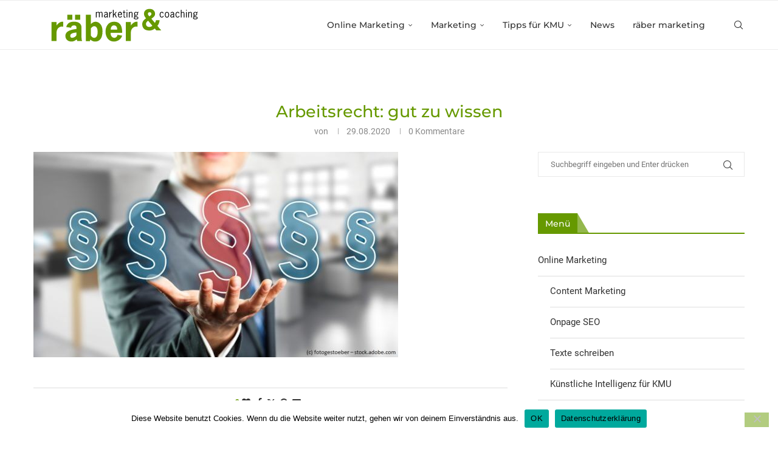

--- FILE ---
content_type: text/html; charset=UTF-8
request_url: https://kmu-marketing-blog.ch/arbeitsrecht-wann-kommt-ein-anwalt-fuer-das-arbeitsrecht-zum-einsatz/geschftsmann-whlt-paragraphen-aus/
body_size: 22947
content:
<!DOCTYPE html>
<html lang="de">
<head>
    <meta charset="UTF-8">
    <meta http-equiv="X-UA-Compatible" content="IE=edge">
    <meta name="viewport" content="width=device-width, initial-scale=1">
    <link rel="profile" href="https://gmpg.org/xfn/11"/>
    <link rel="alternate" type="application/rss+xml" title="KMU Marketing Blog RSS Feed"
          href="https://kmu-marketing-blog.ch/feed/"/>
    <link rel="alternate" type="application/atom+xml" title="KMU Marketing Blog Atom Feed"
          href="https://kmu-marketing-blog.ch/feed/atom/"/>
    <link rel="pingback" href="https://kmu-marketing-blog.ch/xmlrpc.php"/>
    <!--[if lt IE 9]>
	<script src="https://kmu-marketing-blog.ch/wp-content/themes/soledad/js/html5.js"></script>
	<![endif]-->
	<link rel='preconnect' href='https://fonts.googleapis.com' />
<link rel='preconnect' href='https://fonts.gstatic.com' />
<meta http-equiv='x-dns-prefetch-control' content='on'>
<link rel='dns-prefetch' href='//fonts.googleapis.com' />
<link rel='dns-prefetch' href='//fonts.gstatic.com' />
<link rel='dns-prefetch' href='//s.gravatar.com' />
<link rel='dns-prefetch' href='//www.google-analytics.com' />
<meta name='robots' content='index, follow, max-image-preview:large, max-snippet:-1, max-video-preview:-1' />
	<style>img:is([sizes="auto" i], [sizes^="auto," i]) { contain-intrinsic-size: 3000px 1500px }</style>
	
	<!-- This site is optimized with the Yoast SEO plugin v26.5 - https://yoast.com/wordpress/plugins/seo/ -->
	<title>Arbeitsrecht: gut zu wissen - KMU Marketing Blog</title>
	<link rel="canonical" href="https://kmu-marketing-blog.ch/arbeitsrecht-wann-kommt-ein-anwalt-fuer-das-arbeitsrecht-zum-einsatz/geschftsmann-whlt-paragraphen-aus/" />
	<meta property="og:locale" content="de_DE" />
	<meta property="og:type" content="article" />
	<meta property="og:title" content="Arbeitsrecht: gut zu wissen - KMU Marketing Blog" />
	<meta property="og:url" content="https://kmu-marketing-blog.ch/arbeitsrecht-wann-kommt-ein-anwalt-fuer-das-arbeitsrecht-zum-einsatz/geschftsmann-whlt-paragraphen-aus/" />
	<meta property="og:site_name" content="KMU Marketing Blog" />
	<meta property="article:publisher" content="http://de-de.facebook.com/pages/r%c3%a4ber-marketing-internet-GmbH/184417611617897" />
	<meta property="article:modified_time" content="2020-08-29T07:17:03+00:00" />
	<meta property="og:image" content="https://kmu-marketing-blog.ch/arbeitsrecht-wann-kommt-ein-anwalt-fuer-das-arbeitsrecht-zum-einsatz/geschftsmann-whlt-paragraphen-aus" />
	<meta property="og:image:width" content="924" />
	<meta property="og:image:height" content="520" />
	<meta property="og:image:type" content="image/jpeg" />
	<script type="application/ld+json" class="yoast-schema-graph">{"@context":"https://schema.org","@graph":[{"@type":"WebPage","@id":"https://kmu-marketing-blog.ch/arbeitsrecht-wann-kommt-ein-anwalt-fuer-das-arbeitsrecht-zum-einsatz/geschftsmann-whlt-paragraphen-aus/","url":"https://kmu-marketing-blog.ch/arbeitsrecht-wann-kommt-ein-anwalt-fuer-das-arbeitsrecht-zum-einsatz/geschftsmann-whlt-paragraphen-aus/","name":"Arbeitsrecht: gut zu wissen - KMU Marketing Blog","isPartOf":{"@id":"https://kmu-marketing-blog.ch/#website"},"primaryImageOfPage":{"@id":"https://kmu-marketing-blog.ch/arbeitsrecht-wann-kommt-ein-anwalt-fuer-das-arbeitsrecht-zum-einsatz/geschftsmann-whlt-paragraphen-aus/#primaryimage"},"image":{"@id":"https://kmu-marketing-blog.ch/arbeitsrecht-wann-kommt-ein-anwalt-fuer-das-arbeitsrecht-zum-einsatz/geschftsmann-whlt-paragraphen-aus/#primaryimage"},"thumbnailUrl":"https://kmu-marketing-blog.ch/wp-content/uploads/rechtliches_coaching_fotolia_82270205_S.jpg","datePublished":"2020-08-29T07:17:02+00:00","dateModified":"2020-08-29T07:17:03+00:00","breadcrumb":{"@id":"https://kmu-marketing-blog.ch/arbeitsrecht-wann-kommt-ein-anwalt-fuer-das-arbeitsrecht-zum-einsatz/geschftsmann-whlt-paragraphen-aus/#breadcrumb"},"inLanguage":"de","potentialAction":[{"@type":"ReadAction","target":["https://kmu-marketing-blog.ch/arbeitsrecht-wann-kommt-ein-anwalt-fuer-das-arbeitsrecht-zum-einsatz/geschftsmann-whlt-paragraphen-aus/"]}]},{"@type":"ImageObject","inLanguage":"de","@id":"https://kmu-marketing-blog.ch/arbeitsrecht-wann-kommt-ein-anwalt-fuer-das-arbeitsrecht-zum-einsatz/geschftsmann-whlt-paragraphen-aus/#primaryimage","url":"https://kmu-marketing-blog.ch/wp-content/uploads/rechtliches_coaching_fotolia_82270205_S.jpg","contentUrl":"https://kmu-marketing-blog.ch/wp-content/uploads/rechtliches_coaching_fotolia_82270205_S.jpg","width":924,"height":520,"caption":"Arbeitsrecht: gut zu wissen"},{"@type":"BreadcrumbList","@id":"https://kmu-marketing-blog.ch/arbeitsrecht-wann-kommt-ein-anwalt-fuer-das-arbeitsrecht-zum-einsatz/geschftsmann-whlt-paragraphen-aus/#breadcrumb","itemListElement":[{"@type":"ListItem","position":1,"name":"Arbeitsrecht: Wann kommt ein Anwalt für das Arbeitsrecht zum Einsatz?","item":"https://kmu-marketing-blog.ch/arbeitsrecht-wann-kommt-ein-anwalt-fuer-das-arbeitsrecht-zum-einsatz/"},{"@type":"ListItem","position":2,"name":"Arbeitsrecht: gut zu wissen"}]},{"@type":"WebSite","@id":"https://kmu-marketing-blog.ch/#website","url":"https://kmu-marketing-blog.ch/","name":"KMU Marketing Blog","description":"Marketing für KMU","potentialAction":[{"@type":"SearchAction","target":{"@type":"EntryPoint","urlTemplate":"https://kmu-marketing-blog.ch/?s={search_term_string}"},"query-input":{"@type":"PropertyValueSpecification","valueRequired":true,"valueName":"search_term_string"}}],"inLanguage":"de"}]}</script>
	<!-- / Yoast SEO plugin. -->


<link rel='dns-prefetch' href='//plausible.io' />
<link rel="alternate" type="application/rss+xml" title="KMU Marketing Blog &raquo; Feed" href="https://kmu-marketing-blog.ch/feed/" />
<link rel="alternate" type="application/rss+xml" title="KMU Marketing Blog &raquo; Kommentar-Feed" href="https://kmu-marketing-blog.ch/comments/feed/" />
<link rel="stylesheet" href="https://kmu-marketing-blog.ch/wp-content/cache/minify/b7734.css" media="all" />


<style id='wp-block-library-theme-inline-css' type='text/css'>
.wp-block-audio :where(figcaption){color:#555;font-size:13px;text-align:center}.is-dark-theme .wp-block-audio :where(figcaption){color:#ffffffa6}.wp-block-audio{margin:0 0 1em}.wp-block-code{border:1px solid #ccc;border-radius:4px;font-family:Menlo,Consolas,monaco,monospace;padding:.8em 1em}.wp-block-embed :where(figcaption){color:#555;font-size:13px;text-align:center}.is-dark-theme .wp-block-embed :where(figcaption){color:#ffffffa6}.wp-block-embed{margin:0 0 1em}.blocks-gallery-caption{color:#555;font-size:13px;text-align:center}.is-dark-theme .blocks-gallery-caption{color:#ffffffa6}:root :where(.wp-block-image figcaption){color:#555;font-size:13px;text-align:center}.is-dark-theme :root :where(.wp-block-image figcaption){color:#ffffffa6}.wp-block-image{margin:0 0 1em}.wp-block-pullquote{border-bottom:4px solid;border-top:4px solid;color:currentColor;margin-bottom:1.75em}.wp-block-pullquote cite,.wp-block-pullquote footer,.wp-block-pullquote__citation{color:currentColor;font-size:.8125em;font-style:normal;text-transform:uppercase}.wp-block-quote{border-left:.25em solid;margin:0 0 1.75em;padding-left:1em}.wp-block-quote cite,.wp-block-quote footer{color:currentColor;font-size:.8125em;font-style:normal;position:relative}.wp-block-quote:where(.has-text-align-right){border-left:none;border-right:.25em solid;padding-left:0;padding-right:1em}.wp-block-quote:where(.has-text-align-center){border:none;padding-left:0}.wp-block-quote.is-large,.wp-block-quote.is-style-large,.wp-block-quote:where(.is-style-plain){border:none}.wp-block-search .wp-block-search__label{font-weight:700}.wp-block-search__button{border:1px solid #ccc;padding:.375em .625em}:where(.wp-block-group.has-background){padding:1.25em 2.375em}.wp-block-separator.has-css-opacity{opacity:.4}.wp-block-separator{border:none;border-bottom:2px solid;margin-left:auto;margin-right:auto}.wp-block-separator.has-alpha-channel-opacity{opacity:1}.wp-block-separator:not(.is-style-wide):not(.is-style-dots){width:100px}.wp-block-separator.has-background:not(.is-style-dots){border-bottom:none;height:1px}.wp-block-separator.has-background:not(.is-style-wide):not(.is-style-dots){height:2px}.wp-block-table{margin:0 0 1em}.wp-block-table td,.wp-block-table th{word-break:normal}.wp-block-table :where(figcaption){color:#555;font-size:13px;text-align:center}.is-dark-theme .wp-block-table :where(figcaption){color:#ffffffa6}.wp-block-video :where(figcaption){color:#555;font-size:13px;text-align:center}.is-dark-theme .wp-block-video :where(figcaption){color:#ffffffa6}.wp-block-video{margin:0 0 1em}:root :where(.wp-block-template-part.has-background){margin-bottom:0;margin-top:0;padding:1.25em 2.375em}
</style>
<style id='classic-theme-styles-inline-css' type='text/css'>
/*! This file is auto-generated */
.wp-block-button__link{color:#fff;background-color:#32373c;border-radius:9999px;box-shadow:none;text-decoration:none;padding:calc(.667em + 2px) calc(1.333em + 2px);font-size:1.125em}.wp-block-file__button{background:#32373c;color:#fff;text-decoration:none}
</style>
<style id='block-soledad-style-inline-css' type='text/css'>
.pchead-e-block{--pcborder-cl:#dedede;--pcaccent-cl:#6eb48c}.heading1-style-1>h1,.heading1-style-2>h1,.heading2-style-1>h2,.heading2-style-2>h2,.heading3-style-1>h3,.heading3-style-2>h3,.heading4-style-1>h4,.heading4-style-2>h4,.heading5-style-1>h5,.heading5-style-2>h5{padding-bottom:8px;border-bottom:1px solid var(--pcborder-cl);overflow:hidden}.heading1-style-2>h1,.heading2-style-2>h2,.heading3-style-2>h3,.heading4-style-2>h4,.heading5-style-2>h5{border-bottom-width:0;position:relative}.heading1-style-2>h1:before,.heading2-style-2>h2:before,.heading3-style-2>h3:before,.heading4-style-2>h4:before,.heading5-style-2>h5:before{content:'';width:50px;height:2px;bottom:0;left:0;z-index:2;background:var(--pcaccent-cl);position:absolute}.heading1-style-2>h1:after,.heading2-style-2>h2:after,.heading3-style-2>h3:after,.heading4-style-2>h4:after,.heading5-style-2>h5:after{content:'';width:100%;height:2px;bottom:0;left:20px;z-index:1;background:var(--pcborder-cl);position:absolute}.heading1-style-3>h1,.heading1-style-4>h1,.heading2-style-3>h2,.heading2-style-4>h2,.heading3-style-3>h3,.heading3-style-4>h3,.heading4-style-3>h4,.heading4-style-4>h4,.heading5-style-3>h5,.heading5-style-4>h5{position:relative;padding-left:20px}.heading1-style-3>h1:before,.heading1-style-4>h1:before,.heading2-style-3>h2:before,.heading2-style-4>h2:before,.heading3-style-3>h3:before,.heading3-style-4>h3:before,.heading4-style-3>h4:before,.heading4-style-4>h4:before,.heading5-style-3>h5:before,.heading5-style-4>h5:before{width:10px;height:100%;content:'';position:absolute;top:0;left:0;bottom:0;background:var(--pcaccent-cl)}.heading1-style-4>h1,.heading2-style-4>h2,.heading3-style-4>h3,.heading4-style-4>h4,.heading5-style-4>h5{padding:10px 20px;background:#f1f1f1}.heading1-style-5>h1,.heading2-style-5>h2,.heading3-style-5>h3,.heading4-style-5>h4,.heading5-style-5>h5{position:relative;z-index:1}.heading1-style-5>h1:before,.heading2-style-5>h2:before,.heading3-style-5>h3:before,.heading4-style-5>h4:before,.heading5-style-5>h5:before{content:"";position:absolute;left:0;bottom:0;width:200px;height:50%;transform:skew(-25deg) translateX(0);background:var(--pcaccent-cl);z-index:-1;opacity:.4}.heading1-style-6>h1,.heading2-style-6>h2,.heading3-style-6>h3,.heading4-style-6>h4,.heading5-style-6>h5{text-decoration:underline;text-underline-offset:2px;text-decoration-thickness:4px;text-decoration-color:var(--pcaccent-cl)}
</style>
<style id='global-styles-inline-css' type='text/css'>
:root{--wp--preset--aspect-ratio--square: 1;--wp--preset--aspect-ratio--4-3: 4/3;--wp--preset--aspect-ratio--3-4: 3/4;--wp--preset--aspect-ratio--3-2: 3/2;--wp--preset--aspect-ratio--2-3: 2/3;--wp--preset--aspect-ratio--16-9: 16/9;--wp--preset--aspect-ratio--9-16: 9/16;--wp--preset--color--black: #000000;--wp--preset--color--cyan-bluish-gray: #abb8c3;--wp--preset--color--white: #ffffff;--wp--preset--color--pale-pink: #f78da7;--wp--preset--color--vivid-red: #cf2e2e;--wp--preset--color--luminous-vivid-orange: #ff6900;--wp--preset--color--luminous-vivid-amber: #fcb900;--wp--preset--color--light-green-cyan: #7bdcb5;--wp--preset--color--vivid-green-cyan: #00d084;--wp--preset--color--pale-cyan-blue: #8ed1fc;--wp--preset--color--vivid-cyan-blue: #0693e3;--wp--preset--color--vivid-purple: #9b51e0;--wp--preset--gradient--vivid-cyan-blue-to-vivid-purple: linear-gradient(135deg,rgba(6,147,227,1) 0%,rgb(155,81,224) 100%);--wp--preset--gradient--light-green-cyan-to-vivid-green-cyan: linear-gradient(135deg,rgb(122,220,180) 0%,rgb(0,208,130) 100%);--wp--preset--gradient--luminous-vivid-amber-to-luminous-vivid-orange: linear-gradient(135deg,rgba(252,185,0,1) 0%,rgba(255,105,0,1) 100%);--wp--preset--gradient--luminous-vivid-orange-to-vivid-red: linear-gradient(135deg,rgba(255,105,0,1) 0%,rgb(207,46,46) 100%);--wp--preset--gradient--very-light-gray-to-cyan-bluish-gray: linear-gradient(135deg,rgb(238,238,238) 0%,rgb(169,184,195) 100%);--wp--preset--gradient--cool-to-warm-spectrum: linear-gradient(135deg,rgb(74,234,220) 0%,rgb(151,120,209) 20%,rgb(207,42,186) 40%,rgb(238,44,130) 60%,rgb(251,105,98) 80%,rgb(254,248,76) 100%);--wp--preset--gradient--blush-light-purple: linear-gradient(135deg,rgb(255,206,236) 0%,rgb(152,150,240) 100%);--wp--preset--gradient--blush-bordeaux: linear-gradient(135deg,rgb(254,205,165) 0%,rgb(254,45,45) 50%,rgb(107,0,62) 100%);--wp--preset--gradient--luminous-dusk: linear-gradient(135deg,rgb(255,203,112) 0%,rgb(199,81,192) 50%,rgb(65,88,208) 100%);--wp--preset--gradient--pale-ocean: linear-gradient(135deg,rgb(255,245,203) 0%,rgb(182,227,212) 50%,rgb(51,167,181) 100%);--wp--preset--gradient--electric-grass: linear-gradient(135deg,rgb(202,248,128) 0%,rgb(113,206,126) 100%);--wp--preset--gradient--midnight: linear-gradient(135deg,rgb(2,3,129) 0%,rgb(40,116,252) 100%);--wp--preset--font-size--small: 12px;--wp--preset--font-size--medium: 20px;--wp--preset--font-size--large: 32px;--wp--preset--font-size--x-large: 42px;--wp--preset--font-size--normal: 14px;--wp--preset--font-size--huge: 42px;--wp--preset--spacing--20: 0.44rem;--wp--preset--spacing--30: 0.67rem;--wp--preset--spacing--40: 1rem;--wp--preset--spacing--50: 1.5rem;--wp--preset--spacing--60: 2.25rem;--wp--preset--spacing--70: 3.38rem;--wp--preset--spacing--80: 5.06rem;--wp--preset--shadow--natural: 6px 6px 9px rgba(0, 0, 0, 0.2);--wp--preset--shadow--deep: 12px 12px 50px rgba(0, 0, 0, 0.4);--wp--preset--shadow--sharp: 6px 6px 0px rgba(0, 0, 0, 0.2);--wp--preset--shadow--outlined: 6px 6px 0px -3px rgba(255, 255, 255, 1), 6px 6px rgba(0, 0, 0, 1);--wp--preset--shadow--crisp: 6px 6px 0px rgba(0, 0, 0, 1);}:where(.is-layout-flex){gap: 0.5em;}:where(.is-layout-grid){gap: 0.5em;}body .is-layout-flex{display: flex;}.is-layout-flex{flex-wrap: wrap;align-items: center;}.is-layout-flex > :is(*, div){margin: 0;}body .is-layout-grid{display: grid;}.is-layout-grid > :is(*, div){margin: 0;}:where(.wp-block-columns.is-layout-flex){gap: 2em;}:where(.wp-block-columns.is-layout-grid){gap: 2em;}:where(.wp-block-post-template.is-layout-flex){gap: 1.25em;}:where(.wp-block-post-template.is-layout-grid){gap: 1.25em;}.has-black-color{color: var(--wp--preset--color--black) !important;}.has-cyan-bluish-gray-color{color: var(--wp--preset--color--cyan-bluish-gray) !important;}.has-white-color{color: var(--wp--preset--color--white) !important;}.has-pale-pink-color{color: var(--wp--preset--color--pale-pink) !important;}.has-vivid-red-color{color: var(--wp--preset--color--vivid-red) !important;}.has-luminous-vivid-orange-color{color: var(--wp--preset--color--luminous-vivid-orange) !important;}.has-luminous-vivid-amber-color{color: var(--wp--preset--color--luminous-vivid-amber) !important;}.has-light-green-cyan-color{color: var(--wp--preset--color--light-green-cyan) !important;}.has-vivid-green-cyan-color{color: var(--wp--preset--color--vivid-green-cyan) !important;}.has-pale-cyan-blue-color{color: var(--wp--preset--color--pale-cyan-blue) !important;}.has-vivid-cyan-blue-color{color: var(--wp--preset--color--vivid-cyan-blue) !important;}.has-vivid-purple-color{color: var(--wp--preset--color--vivid-purple) !important;}.has-black-background-color{background-color: var(--wp--preset--color--black) !important;}.has-cyan-bluish-gray-background-color{background-color: var(--wp--preset--color--cyan-bluish-gray) !important;}.has-white-background-color{background-color: var(--wp--preset--color--white) !important;}.has-pale-pink-background-color{background-color: var(--wp--preset--color--pale-pink) !important;}.has-vivid-red-background-color{background-color: var(--wp--preset--color--vivid-red) !important;}.has-luminous-vivid-orange-background-color{background-color: var(--wp--preset--color--luminous-vivid-orange) !important;}.has-luminous-vivid-amber-background-color{background-color: var(--wp--preset--color--luminous-vivid-amber) !important;}.has-light-green-cyan-background-color{background-color: var(--wp--preset--color--light-green-cyan) !important;}.has-vivid-green-cyan-background-color{background-color: var(--wp--preset--color--vivid-green-cyan) !important;}.has-pale-cyan-blue-background-color{background-color: var(--wp--preset--color--pale-cyan-blue) !important;}.has-vivid-cyan-blue-background-color{background-color: var(--wp--preset--color--vivid-cyan-blue) !important;}.has-vivid-purple-background-color{background-color: var(--wp--preset--color--vivid-purple) !important;}.has-black-border-color{border-color: var(--wp--preset--color--black) !important;}.has-cyan-bluish-gray-border-color{border-color: var(--wp--preset--color--cyan-bluish-gray) !important;}.has-white-border-color{border-color: var(--wp--preset--color--white) !important;}.has-pale-pink-border-color{border-color: var(--wp--preset--color--pale-pink) !important;}.has-vivid-red-border-color{border-color: var(--wp--preset--color--vivid-red) !important;}.has-luminous-vivid-orange-border-color{border-color: var(--wp--preset--color--luminous-vivid-orange) !important;}.has-luminous-vivid-amber-border-color{border-color: var(--wp--preset--color--luminous-vivid-amber) !important;}.has-light-green-cyan-border-color{border-color: var(--wp--preset--color--light-green-cyan) !important;}.has-vivid-green-cyan-border-color{border-color: var(--wp--preset--color--vivid-green-cyan) !important;}.has-pale-cyan-blue-border-color{border-color: var(--wp--preset--color--pale-cyan-blue) !important;}.has-vivid-cyan-blue-border-color{border-color: var(--wp--preset--color--vivid-cyan-blue) !important;}.has-vivid-purple-border-color{border-color: var(--wp--preset--color--vivid-purple) !important;}.has-vivid-cyan-blue-to-vivid-purple-gradient-background{background: var(--wp--preset--gradient--vivid-cyan-blue-to-vivid-purple) !important;}.has-light-green-cyan-to-vivid-green-cyan-gradient-background{background: var(--wp--preset--gradient--light-green-cyan-to-vivid-green-cyan) !important;}.has-luminous-vivid-amber-to-luminous-vivid-orange-gradient-background{background: var(--wp--preset--gradient--luminous-vivid-amber-to-luminous-vivid-orange) !important;}.has-luminous-vivid-orange-to-vivid-red-gradient-background{background: var(--wp--preset--gradient--luminous-vivid-orange-to-vivid-red) !important;}.has-very-light-gray-to-cyan-bluish-gray-gradient-background{background: var(--wp--preset--gradient--very-light-gray-to-cyan-bluish-gray) !important;}.has-cool-to-warm-spectrum-gradient-background{background: var(--wp--preset--gradient--cool-to-warm-spectrum) !important;}.has-blush-light-purple-gradient-background{background: var(--wp--preset--gradient--blush-light-purple) !important;}.has-blush-bordeaux-gradient-background{background: var(--wp--preset--gradient--blush-bordeaux) !important;}.has-luminous-dusk-gradient-background{background: var(--wp--preset--gradient--luminous-dusk) !important;}.has-pale-ocean-gradient-background{background: var(--wp--preset--gradient--pale-ocean) !important;}.has-electric-grass-gradient-background{background: var(--wp--preset--gradient--electric-grass) !important;}.has-midnight-gradient-background{background: var(--wp--preset--gradient--midnight) !important;}.has-small-font-size{font-size: var(--wp--preset--font-size--small) !important;}.has-medium-font-size{font-size: var(--wp--preset--font-size--medium) !important;}.has-large-font-size{font-size: var(--wp--preset--font-size--large) !important;}.has-x-large-font-size{font-size: var(--wp--preset--font-size--x-large) !important;}
:where(.wp-block-post-template.is-layout-flex){gap: 1.25em;}:where(.wp-block-post-template.is-layout-grid){gap: 1.25em;}
:where(.wp-block-columns.is-layout-flex){gap: 2em;}:where(.wp-block-columns.is-layout-grid){gap: 2em;}
:root :where(.wp-block-pullquote){font-size: 1.5em;line-height: 1.6;}
</style>
<link rel="stylesheet" href="https://kmu-marketing-blog.ch/wp-content/cache/minify/abfd8.css" media="all" />

















<script src="https://kmu-marketing-blog.ch/wp-content/cache/minify/818c0.js"></script>


<script type="text/javascript" id="cookie-notice-front-js-before">
/* <![CDATA[ */
var cnArgs = {"ajaxUrl":"https:\/\/kmu-marketing-blog.ch\/wp-admin\/admin-ajax.php","nonce":"b0f2fb14a3","hideEffect":"fade","position":"bottom","onScroll":false,"onScrollOffset":100,"onClick":false,"cookieName":"cookie_notice_accepted","cookieTime":2592000,"cookieTimeRejected":2592000,"globalCookie":false,"redirection":false,"cache":true,"revokeCookies":false,"revokeCookiesOpt":"automatic"};
/* ]]> */
</script>
<script src="https://kmu-marketing-blog.ch/wp-content/cache/minify/545b0.js"></script>

<script type="text/javascript" defer data-domain='kmu-marketing-blog.ch' data-api='https://plausible.io/api/event' data-cfasync='false' src="https://plausible.io/js/plausible.outbound-links.js?ver=2.4.2" id="plausible-analytics-js"></script>
<script type="text/javascript" id="plausible-analytics-js-after">
/* <![CDATA[ */
window.plausible = window.plausible || function() { (window.plausible.q = window.plausible.q || []).push(arguments) }
/* ]]> */
</script>
<script src="https://kmu-marketing-blog.ch/wp-content/cache/minify/ec2ab.js"></script>

<link rel="https://api.w.org/" href="https://kmu-marketing-blog.ch/wp-json/" /><link rel="alternate" title="JSON" type="application/json" href="https://kmu-marketing-blog.ch/wp-json/wp/v2/media/3085" /><link rel="EditURI" type="application/rsd+xml" title="RSD" href="https://kmu-marketing-blog.ch/xmlrpc.php?rsd" />
<link rel='shortlink' href='https://kmu-marketing-blog.ch/?p=3085' />
<link rel="alternate" title="oEmbed (JSON)" type="application/json+oembed" href="https://kmu-marketing-blog.ch/wp-json/oembed/1.0/embed?url=https%3A%2F%2Fkmu-marketing-blog.ch%2Farbeitsrecht-wann-kommt-ein-anwalt-fuer-das-arbeitsrecht-zum-einsatz%2Fgeschftsmann-whlt-paragraphen-aus%2F" />
<link rel="alternate" title="oEmbed (XML)" type="text/xml+oembed" href="https://kmu-marketing-blog.ch/wp-json/oembed/1.0/embed?url=https%3A%2F%2Fkmu-marketing-blog.ch%2Farbeitsrecht-wann-kommt-ein-anwalt-fuer-das-arbeitsrecht-zum-einsatz%2Fgeschftsmann-whlt-paragraphen-aus%2F&#038;format=xml" />
    <style type="text/css">
                                                                                                                                            </style>
	<script>var portfolioDataJs = portfolioDataJs || [];</script><style id="penci-custom-style" type="text/css">body{ --pcbg-cl: #fff; --pctext-cl: #313131; --pcborder-cl: #dedede; --pcheading-cl: #313131; --pcmeta-cl: #888888; --pcaccent-cl: #6eb48c; --pcbody-font: 'PT Serif', serif; --pchead-font: 'Raleway', sans-serif; --pchead-wei: bold; --pcava_bdr:10px;--pcajs_fvw:470px;--pcajs_fvmw:220px; } .single.penci-body-single-style-5 #header, .single.penci-body-single-style-6 #header, .single.penci-body-single-style-10 #header, .single.penci-body-single-style-5 .pc-wrapbuilder-header, .single.penci-body-single-style-6 .pc-wrapbuilder-header, .single.penci-body-single-style-10 .pc-wrapbuilder-header { --pchd-mg: 40px; } .fluid-width-video-wrapper > div { position: absolute; left: 0; right: 0; top: 0; width: 100%; height: 100%; } .yt-video-place { position: relative; text-align: center; } .yt-video-place.embed-responsive .start-video { display: block; top: 0; left: 0; bottom: 0; right: 0; position: absolute; transform: none; } .yt-video-place.embed-responsive .start-video img { margin: 0; padding: 0; top: 50%; display: inline-block; position: absolute; left: 50%; transform: translate(-50%, -50%); width: 68px; height: auto; } .mfp-bg { top: 0; left: 0; width: 100%; height: 100%; z-index: 9999999; overflow: hidden; position: fixed; background: #0b0b0b; opacity: .8; filter: alpha(opacity=80) } .mfp-wrap { top: 0; left: 0; width: 100%; height: 100%; z-index: 9999999; position: fixed; outline: none !important; -webkit-backface-visibility: hidden } @font-face{font-family:"Roboto";font-weight:400;font-display:swap;src:url(https://kmu-marketing-blog.ch/wp-content/uploads/roboto-v32-latin-regular.woff) format("woff");}@font-face{font-family:"Roboto";font-weight:500;font-display:swap;src:url(https://kmu-marketing-blog.ch/wp-content/uploads/roboto-v32-latin-500.woff) format("woff");}@font-face{font-family:"Roboto";font-weight:700;font-display:swap;src:url(https://kmu-marketing-blog.ch/wp-content/uploads/roboto-v32-latin-700.woff) format("woff");}@font-face{font-family:"Roboto";font-weight:900;font-display:swap;src:url(https://kmu-marketing-blog.ch/wp-content/uploads/roboto-v32-latin-900.woff) format("woff");}@font-face{font-family:"Roboto";font-weight:400;font-style:italic;font-display:swap;src:url(https://kmu-marketing-blog.ch/wp-content/uploads/roboto-v32-latin-italic.woff) format("woff");}@font-face{font-family:"Roboto";font-weight:500;font-style:italic;font-display:swap;src:url(https://kmu-marketing-blog.ch/wp-content/uploads/roboto-v32-latin-500italic.woff) format("woff");}@font-face{font-family:"Roboto";font-weight:700;font-style:italic;font-display:swap;src:url(https://kmu-marketing-blog.ch/wp-content/uploads/roboto-v32-latin-700italic.woff) format("woff");}@font-face{font-family:"Roboto";font-weight:900;font-style:italic;font-display:swap;src:url(https://kmu-marketing-blog.ch/wp-content/uploads/roboto-v32-latin-900italic.woff) format("woff");} @font-face{font-family:"Montserrat";font-weight:400;font-display:swap;src:url(https://kmu-marketing-blog.ch/wp-content/uploads/montserrat-v26-latin-500.woff) format("woff");} body { --pchead-font: 'Montserrat', sans-serif; } body { --pcbody-font: 'Roboto', sans-serif; } p{ line-height: 1.8; } #navigation .menu > li > a, #navigation ul.menu ul.sub-menu li > a, .navigation ul.menu ul.sub-menu li > a, .penci-menu-hbg .menu li a, #sidebar-nav .menu li a { font-family: 'Montserrat', sans-serif; font-weight: normal; } .penci-hide-tagupdated{ display: none !important; } body, .widget ul li a{ font-size: 15px; } .widget ul li, .widget ol li, .post-entry, p, .post-entry p { font-size: 15px; line-height: 1.8; } body { --pchead-wei: 500; } .featured-area.featured-style-42 .item-inner-content, .featured-style-41 .swiper-slide, .slider-40-wrapper .nav-thumb-creative .thumb-container:after,.penci-slider44-t-item:before,.penci-slider44-main-wrapper .item, .featured-area .penci-image-holder, .featured-area .penci-slider4-overlay, .featured-area .penci-slide-overlay .overlay-link, .featured-style-29 .featured-slider-overlay, .penci-slider38-overlay{ border-radius: ; -webkit-border-radius: ; } .penci-featured-content-right:before{ border-top-right-radius: ; border-bottom-right-radius: ; } .penci-flat-overlay .penci-slide-overlay .penci-mag-featured-content:before{ border-bottom-left-radius: ; border-bottom-right-radius: ; } .container-single .post-image{ border-radius: ; -webkit-border-radius: ; } .penci-mega-post-inner, .penci-mega-thumbnail .penci-image-holder{ border-radius: ; -webkit-border-radius: ; } #navigation .menu > li > a, #navigation ul.menu ul.sub-menu li > a, .navigation ul.menu ul.sub-menu li > a, .penci-menu-hbg .menu li a, #sidebar-nav .menu li a, #navigation .penci-megamenu .penci-mega-child-categories a, .navigation .penci-megamenu .penci-mega-child-categories a{ font-weight: 500; } #header .inner-header .container { padding:44px 0; } #logo a { max-width:400px; width: 100%; } @media only screen and (max-width: 960px) and (min-width: 768px){ #logo img{ max-width: 100%; } } #logo a img, #navigation.header-6 #logo img{ width: 100%; } .penci-page-header h1 { text-transform: none; } .editor-styles-wrapper, body{ --pcaccent-cl: #669900; } .penci-menuhbg-toggle:hover .lines-button:after, .penci-menuhbg-toggle:hover .penci-lines:before, .penci-menuhbg-toggle:hover .penci-lines:after,.tags-share-box.tags-share-box-s2 .post-share-plike,.penci-video_playlist .penci-playlist-title,.pencisc-column-2.penci-video_playlist .penci-video-nav .playlist-panel-item, .pencisc-column-1.penci-video_playlist .penci-video-nav .playlist-panel-item,.penci-video_playlist .penci-custom-scroll::-webkit-scrollbar-thumb, .pencisc-button, .post-entry .pencisc-button, .penci-dropcap-box, .penci-dropcap-circle, .penci-login-register input[type="submit"]:hover, .penci-ld .penci-ldin:before, .penci-ldspinner > div{ background: #669900; } a, .post-entry .penci-portfolio-filter ul li a:hover, .penci-portfolio-filter ul li a:hover, .penci-portfolio-filter ul li.active a, .post-entry .penci-portfolio-filter ul li.active a, .penci-countdown .countdown-amount, .archive-box h1, .post-entry a, .container.penci-breadcrumb span a:hover,.container.penci-breadcrumb a:hover, .post-entry blockquote:before, .post-entry blockquote cite, .post-entry blockquote .author, .wpb_text_column blockquote:before, .wpb_text_column blockquote cite, .wpb_text_column blockquote .author, .penci-pagination a:hover, ul.penci-topbar-menu > li a:hover, div.penci-topbar-menu > ul > li a:hover, .penci-recipe-heading a.penci-recipe-print,.penci-review-metas .penci-review-btnbuy, .main-nav-social a:hover, .widget-social .remove-circle a:hover i, .penci-recipe-index .cat > a.penci-cat-name, #bbpress-forums li.bbp-body ul.forum li.bbp-forum-info a:hover, #bbpress-forums li.bbp-body ul.topic li.bbp-topic-title a:hover, #bbpress-forums li.bbp-body ul.forum li.bbp-forum-info .bbp-forum-content a, #bbpress-forums li.bbp-body ul.topic p.bbp-topic-meta a, #bbpress-forums .bbp-breadcrumb a:hover, #bbpress-forums .bbp-forum-freshness a:hover, #bbpress-forums .bbp-topic-freshness a:hover, #buddypress ul.item-list li div.item-title a, #buddypress ul.item-list li h4 a, #buddypress .activity-header a:first-child, #buddypress .comment-meta a:first-child, #buddypress .acomment-meta a:first-child, div.bbp-template-notice a:hover, .penci-menu-hbg .menu li a .indicator:hover, .penci-menu-hbg .menu li a:hover, #sidebar-nav .menu li a:hover, .penci-rlt-popup .rltpopup-meta .rltpopup-title:hover, .penci-video_playlist .penci-video-playlist-item .penci-video-title:hover, .penci_list_shortcode li:before, .penci-dropcap-box-outline, .penci-dropcap-circle-outline, .penci-dropcap-regular, .penci-dropcap-bold{ color: #669900; } .penci-home-popular-post ul.slick-dots li button:hover, .penci-home-popular-post ul.slick-dots li.slick-active button, .post-entry blockquote .author span:after, .error-image:after, .error-404 .go-back-home a:after, .penci-header-signup-form, .woocommerce span.onsale, .woocommerce #respond input#submit:hover, .woocommerce a.button:hover, .woocommerce button.button:hover, .woocommerce input.button:hover, .woocommerce nav.woocommerce-pagination ul li span.current, .woocommerce div.product .entry-summary div[itemprop="description"]:before, .woocommerce div.product .entry-summary div[itemprop="description"] blockquote .author span:after, .woocommerce div.product .woocommerce-tabs #tab-description blockquote .author span:after, .woocommerce #respond input#submit.alt:hover, .woocommerce a.button.alt:hover, .woocommerce button.button.alt:hover, .woocommerce input.button.alt:hover, .pcheader-icon.shoping-cart-icon > a > span, #penci-demobar .buy-button, #penci-demobar .buy-button:hover, .penci-recipe-heading a.penci-recipe-print:hover,.penci-review-metas .penci-review-btnbuy:hover, .penci-review-process span, .penci-review-score-total, #navigation.menu-style-2 ul.menu ul.sub-menu:before, #navigation.menu-style-2 .menu ul ul.sub-menu:before, .penci-go-to-top-floating, .post-entry.blockquote-style-2 blockquote:before, #bbpress-forums #bbp-search-form .button, #bbpress-forums #bbp-search-form .button:hover, .wrapper-boxed .bbp-pagination-links span.current, #bbpress-forums #bbp_reply_submit:hover, #bbpress-forums #bbp_topic_submit:hover,#main .bbp-login-form .bbp-submit-wrapper button[type="submit"]:hover, #buddypress .dir-search input[type=submit], #buddypress .groups-members-search input[type=submit], #buddypress button:hover, #buddypress a.button:hover, #buddypress a.button:focus, #buddypress input[type=button]:hover, #buddypress input[type=reset]:hover, #buddypress ul.button-nav li a:hover, #buddypress ul.button-nav li.current a, #buddypress div.generic-button a:hover, #buddypress .comment-reply-link:hover, #buddypress input[type=submit]:hover, #buddypress div.pagination .pagination-links .current, #buddypress div.item-list-tabs ul li.selected a, #buddypress div.item-list-tabs ul li.current a, #buddypress div.item-list-tabs ul li a:hover, #buddypress table.notifications thead tr, #buddypress table.notifications-settings thead tr, #buddypress table.profile-settings thead tr, #buddypress table.profile-fields thead tr, #buddypress table.wp-profile-fields thead tr, #buddypress table.messages-notices thead tr, #buddypress table.forum thead tr, #buddypress input[type=submit] { background-color: #669900; } .penci-pagination ul.page-numbers li span.current, #comments_pagination span { color: #fff; background: #669900; border-color: #669900; } .footer-instagram h4.footer-instagram-title > span:before, .woocommerce nav.woocommerce-pagination ul li span.current, .penci-pagination.penci-ajax-more a.penci-ajax-more-button:hover, .penci-recipe-heading a.penci-recipe-print:hover,.penci-review-metas .penci-review-btnbuy:hover, .home-featured-cat-content.style-14 .magcat-padding:before, .wrapper-boxed .bbp-pagination-links span.current, #buddypress .dir-search input[type=submit], #buddypress .groups-members-search input[type=submit], #buddypress button:hover, #buddypress a.button:hover, #buddypress a.button:focus, #buddypress input[type=button]:hover, #buddypress input[type=reset]:hover, #buddypress ul.button-nav li a:hover, #buddypress ul.button-nav li.current a, #buddypress div.generic-button a:hover, #buddypress .comment-reply-link:hover, #buddypress input[type=submit]:hover, #buddypress div.pagination .pagination-links .current, #buddypress input[type=submit], form.pc-searchform.penci-hbg-search-form input.search-input:hover, form.pc-searchform.penci-hbg-search-form input.search-input:focus, .penci-dropcap-box-outline, .penci-dropcap-circle-outline { border-color: #669900; } .woocommerce .woocommerce-error, .woocommerce .woocommerce-info, .woocommerce .woocommerce-message { border-top-color: #669900; } .penci-slider ol.penci-control-nav li a.penci-active, .penci-slider ol.penci-control-nav li a:hover, .penci-related-carousel .penci-owl-dot.active span, .penci-owl-carousel-slider .penci-owl-dot.active span{ border-color: #669900; background-color: #669900; } .woocommerce .woocommerce-message:before, .woocommerce form.checkout table.shop_table .order-total .amount, .woocommerce ul.products li.product .price ins, .woocommerce ul.products li.product .price, .woocommerce div.product p.price ins, .woocommerce div.product span.price ins, .woocommerce div.product p.price, .woocommerce div.product .entry-summary div[itemprop="description"] blockquote:before, .woocommerce div.product .woocommerce-tabs #tab-description blockquote:before, .woocommerce div.product .entry-summary div[itemprop="description"] blockquote cite, .woocommerce div.product .entry-summary div[itemprop="description"] blockquote .author, .woocommerce div.product .woocommerce-tabs #tab-description blockquote cite, .woocommerce div.product .woocommerce-tabs #tab-description blockquote .author, .woocommerce div.product .product_meta > span a:hover, .woocommerce div.product .woocommerce-tabs ul.tabs li.active, .woocommerce ul.cart_list li .amount, .woocommerce ul.product_list_widget li .amount, .woocommerce table.shop_table td.product-name a:hover, .woocommerce table.shop_table td.product-price span, .woocommerce table.shop_table td.product-subtotal span, .woocommerce-cart .cart-collaterals .cart_totals table td .amount, .woocommerce .woocommerce-info:before, .woocommerce div.product span.price, .penci-container-inside.penci-breadcrumb span a:hover,.penci-container-inside.penci-breadcrumb a:hover { color: #669900; } .standard-content .penci-more-link.penci-more-link-button a.more-link, .penci-readmore-btn.penci-btn-make-button a, .penci-featured-cat-seemore.penci-btn-make-button a{ background-color: #669900; color: #fff; } .penci-vernav-toggle:before{ border-top-color: #669900; color: #fff; } .headline-title { background-color: #669900; } .headline-title.nticker-style-2:after, .headline-title.nticker-style-4:after{ border-color: #669900; } a.penci-topbar-post-title:hover { color: #669900; } ul.penci-topbar-menu > li a:hover, div.penci-topbar-menu > ul > li a:hover { color: #669900; } .penci-topbar-social a:hover { color: #669900; } #penci-login-popup:before{ opacity: ; } .navigation .menu > li > a:hover, .navigation .menu li.current-menu-item > a, .navigation .menu > li.current_page_item > a, .navigation .menu > li:hover > a, .navigation .menu > li.current-menu-ancestor > a, .navigation .menu > li.current-menu-item > a, .navigation .menu .sub-menu li a:hover, .navigation .menu .sub-menu li.current-menu-item > a, .navigation .sub-menu li:hover > a, #navigation .menu > li > a:hover, #navigation .menu li.current-menu-item > a, #navigation .menu > li.current_page_item > a, #navigation .menu > li:hover > a, #navigation .menu > li.current-menu-ancestor > a, #navigation .menu > li.current-menu-item > a, #navigation .menu .sub-menu li a:hover, #navigation .menu .sub-menu li.current-menu-item > a, #navigation .sub-menu li:hover > a { color: #669900; } .navigation ul.menu > li > a:before, .navigation .menu > ul > li > a:before, #navigation ul.menu > li > a:before, #navigation .menu > ul > li > a:before { background: #669900; } .navigation .menu ul.sub-menu li .pcmis-2 .penci-mega-post a:hover, .navigation .penci-megamenu .penci-mega-child-categories a.cat-active, .navigation .menu .penci-megamenu .penci-mega-child-categories a:hover, .navigation .menu .penci-megamenu .penci-mega-latest-posts .penci-mega-post a:hover, #navigation .menu ul.sub-menu li .pcmis-2 .penci-mega-post a:hover, #navigation .penci-megamenu .penci-mega-child-categories a.cat-active, #navigation .menu .penci-megamenu .penci-mega-child-categories a:hover, #navigation .menu .penci-megamenu .penci-mega-latest-posts .penci-mega-post a:hover { color: #669900; } #navigation .penci-megamenu .penci-mega-thumbnail .mega-cat-name { background: #669900; } #navigation ul.menu > li > a, #navigation .menu > ul > li > a { font-size: 14px; } #navigation .penci-megamenu .penci-mega-child-categories a, .pc-builder-element.pc-main-menu .navigation .menu li .penci-mega-child-categories a{ font-size: 12px; } .header-slogan .header-slogan-text { color: #669900; } #navigation .menu .sub-menu li a:hover, #navigation .menu .sub-menu li.current-menu-item > a, #navigation .sub-menu li:hover > a { color: #669900; } #navigation.menu-style-2 ul.menu ul.sub-menu:before, #navigation.menu-style-2 .menu ul ul.sub-menu:before { background-color: #669900; } .penci-home-popular-post .item-related h3 a { text-transform: none; } .penci-header-signup-form { padding-top: px; padding-bottom: px; } .penci-header-signup-form { background-color: #669900; } .header-social a:hover i, .main-nav-social a:hover, .penci-menuhbg-toggle:hover .lines-button:after, .penci-menuhbg-toggle:hover .penci-lines:before, .penci-menuhbg-toggle:hover .penci-lines:after { color: #669900; } #sidebar-nav .menu li a:hover, .header-social.sidebar-nav-social a:hover i, #sidebar-nav .menu li a .indicator:hover, #sidebar-nav .menu .sub-menu li a .indicator:hover{ color: #669900; } #sidebar-nav-logo:before{ background-color: #669900; } .penci-slide-overlay .overlay-link, .penci-slider38-overlay, .penci-flat-overlay .penci-slide-overlay .penci-mag-featured-content:before, .slider-40-wrapper .list-slider-creative .item-slider-creative .img-container:before { opacity: ; } .penci-item-mag:hover .penci-slide-overlay .overlay-link, .featured-style-38 .item:hover .penci-slider38-overlay, .penci-flat-overlay .penci-item-mag:hover .penci-slide-overlay .penci-mag-featured-content:before { opacity: ; } .penci-featured-content .featured-slider-overlay { opacity: ; } .slider-40-wrapper .list-slider-creative .item-slider-creative:hover .img-container:before { opacity:; } .featured-style-29 .featured-slider-overlay { opacity: ; } .header-standard h2, .header-standard .post-title, .header-standard h2 a, .pc_titlebig_standard { text-transform: none; } .penci-standard-cat .cat > a.penci-cat-name { color: #669900; } .penci-standard-cat .cat:before, .penci-standard-cat .cat:after { background-color: #669900; } .pc_titlebig_standard a, .header-standard > h2 a { color: #669900; } .header-standard > h2 a { color: #669900; } .standard-content .penci-post-box-meta .penci-post-share-box a:hover, .standard-content .penci-post-box-meta .penci-post-share-box a.liked { color: #669900; } .header-standard .post-entry a:hover, .header-standard .author-post span a:hover, .standard-content a, .standard-content .post-entry a, .standard-post-entry a.more-link:hover, .penci-post-box-meta .penci-box-meta a:hover, .standard-content .post-entry blockquote:before, .post-entry blockquote cite, .post-entry blockquote .author, .standard-content-special .author-quote span, .standard-content-special .format-post-box .post-format-icon i, .standard-content-special .format-post-box .dt-special a:hover, .standard-content .penci-more-link a.more-link, .standard-content .penci-post-box-meta .penci-box-meta a:hover { color: #669900; } .standard-content .penci-more-link.penci-more-link-button a.more-link{ background-color: #669900; color: #fff; } .standard-content-special .author-quote span:before, .standard-content-special .author-quote span:after, .standard-content .post-entry ul li:before, .post-entry blockquote .author span:after, .header-standard:after { background-color: #669900; } .penci-more-link a.more-link:before, .penci-more-link a.more-link:after { border-color: #669900; } .penci_grid_title a, .penci-grid li .item h2 a, .penci-masonry .item-masonry h2 a, .grid-mixed .mixed-detail h2 a, .overlay-header-box .overlay-title a { text-transform: none; } .penci-featured-infor .cat a.penci-cat-name, .penci-grid .cat a.penci-cat-name, .penci-masonry .cat a.penci-cat-name, .penci-featured-infor .cat a.penci-cat-name { color: #669900; } .penci-featured-infor .cat a.penci-cat-name:after, .penci-grid .cat a.penci-cat-name:after, .penci-masonry .cat a.penci-cat-name:after, .penci-featured-infor .cat a.penci-cat-name:after{ border-color: #669900; } .penci-post-share-box a.liked, .penci-post-share-box a:hover { color: #669900; } .penci-featured-infor .penci-entry-title a, .penci-grid li .item h2 a, .penci-masonry .item-masonry h2 a, .grid-mixed .mixed-detail h2 a { color: #669900; } .overlay-post-box-meta .overlay-share a:hover, .overlay-author a:hover, .penci-grid .standard-content-special .format-post-box .dt-special a:hover, .grid-post-box-meta span a:hover, .grid-post-box-meta span a.comment-link:hover, .penci-grid .standard-content-special .author-quote span, .penci-grid .standard-content-special .format-post-box .post-format-icon i, .grid-mixed .penci-post-box-meta .penci-box-meta a:hover { color: #669900; } .penci-grid .standard-content-special .author-quote span:before, .penci-grid .standard-content-special .author-quote span:after, .grid-header-box:after, .list-post .header-list-style:after { background-color: #669900; } .penci-grid .post-box-meta span:after, .penci-masonry .post-box-meta span:after { border-color: #669900; } .penci-readmore-btn.penci-btn-make-button a{ background-color: #669900; color: #fff; } .penci-grid li.typography-style .overlay-typography { opacity: ; } .penci-grid li.typography-style:hover .overlay-typography { opacity: ; } .penci-grid li.typography-style .item .main-typography h2 a:hover { color: #669900; } .penci-grid li.typography-style .grid-post-box-meta span a:hover { color: #669900; } .overlay-header-box .cat > a.penci-cat-name:hover { color: #669900; } .penci-sidebar-content.style-25 .inner-arrow, .penci-sidebar-content.style-25 .widget-title, .penci-sidebar-content.style-11 .penci-border-arrow .inner-arrow, .penci-sidebar-content.style-12 .penci-border-arrow .inner-arrow, .penci-sidebar-content.style-14 .penci-border-arrow .inner-arrow:before, .penci-sidebar-content.style-13 .penci-border-arrow .inner-arrow, .penci-sidebar-content.style-30 .widget-title > span, .penci-sidebar-content .penci-border-arrow .inner-arrow, .penci-sidebar-content.style-15 .penci-border-arrow .inner-arrow{ background-color: #669900; } .penci-sidebar-content.style-2 .penci-border-arrow:after{ border-top-color: #669900; } .penci-sidebar-content.style-28 .widget-title,.penci-sidebar-content.style-30 .widget-title{ --pcaccent-cl: #669900; } .penci-sidebar-content.style-25 .widget-title span {--pcheading-cl: #669900; } .penci-sidebar-content .penci-border-arrow:after { background-color: #669900; } .penci-sidebar-content.style-25 .widget-title span{--pcheading-cl:#669900;} .penci-sidebar-content.style-29 .widget-title > span,.penci-sidebar-content.style-26 .widget-title,.penci-sidebar-content.style-30 .widget-title{--pcborder-cl:#669900;} .penci-sidebar-content.style-24 .widget-title>span, .penci-sidebar-content.style-23 .widget-title>span, .penci-sidebar-content.style-29 .widget-title > span, .penci-sidebar-content.style-22 .widget-title,.penci-sidebar-content.style-21 .widget-title span{--pcaccent-cl:#669900;} .penci-sidebar-content .penci-border-arrow .inner-arrow, .penci-sidebar-content.style-4 .penci-border-arrow .inner-arrow:before, .penci-sidebar-content.style-4 .penci-border-arrow .inner-arrow:after, .penci-sidebar-content.style-5 .penci-border-arrow, .penci-sidebar-content.style-7 .penci-border-arrow, .penci-sidebar-content.style-9 .penci-border-arrow{ border-color: #669900; } .penci-sidebar-content .penci-border-arrow:before { border-top-color: #669900; } .penci-sidebar-content.style-16 .penci-border-arrow:after{ background-color: #669900; } .penci-sidebar-content.style-5 .penci-border-arrow { border-color: #669900; } .penci-sidebar-content.style-12 .penci-border-arrow,.penci-sidebar-content.style-10 .penci-border-arrow, .penci-sidebar-content.style-5 .penci-border-arrow .inner-arrow{ border-bottom-color: #669900; } .penci-sidebar-content.style-10 .penci-border-arrow{ border-top-color: #669900; } .penci-sidebar-content.style-11 .penci-border-arrow .inner-arrow:after, .penci-sidebar-content.style-11 .penci-border-arrow .inner-arrow:before{ border-top-color: #669900; } .penci-sidebar-content.style-12 .penci-border-arrow .inner-arrow:before, .penci-sidebar-content.style-12.pcalign-center .penci-border-arrow .inner-arrow:after, .penci-sidebar-content.style-12.pcalign-right .penci-border-arrow .inner-arrow:after{ border-bottom-color: #669900; } .penci-sidebar-content.style-13.pcalign-center .penci-border-arrow .inner-arrow:after, .penci-sidebar-content.style-13.pcalign-left .penci-border-arrow .inner-arrow:after{ border-right-color: #669900; } .penci-sidebar-content.style-13.pcalign-center .penci-border-arrow .inner-arrow:before, .penci-sidebar-content.style-13.pcalign-right .penci-border-arrow .inner-arrow:before { border-left-color: #669900; } .penci-sidebar-content.style-7 .penci-border-arrow .inner-arrow:before, .penci-sidebar-content.style-9 .penci-border-arrow .inner-arrow:before { background-color: #669900; } .penci-sidebar-content.style-24 .widget-title>span, .penci-sidebar-content.style-23 .widget-title>span, .penci-sidebar-content.style-22 .widget-title{--pcborder-cl:#669900;} .penci-sidebar-content .penci-border-arrow:after { border-color: #669900; } .penci-sidebar-content.style-21, .penci-sidebar-content.style-22, .penci-sidebar-content.style-23, .penci-sidebar-content.style-28 .widget-title, .penci-sidebar-content.style-29 .widget-title, .penci-sidebar-content.style-29 .widget-title, .penci-sidebar-content.style-24{ --pcheading-cl: #ffffff; } .penci-sidebar-content.style-25 .widget-title span, .penci-sidebar-content.style-30 .widget-title > span, .penci-sidebar-content .penci-border-arrow .inner-arrow { color: #ffffff; } .penci-video_playlist .penci-video-playlist-item .penci-video-title:hover,.widget ul.side-newsfeed li .side-item .side-item-text h4 a:hover, .widget a:hover, .penci-sidebar-content .widget-social a:hover span, .widget-social a:hover span, .penci-tweets-widget-content .icon-tweets, .penci-tweets-widget-content .tweet-intents a, .penci-tweets-widget-content .tweet-intents span:after, .widget-social.remove-circle a:hover i , #wp-calendar tbody td a:hover, .penci-video_playlist .penci-video-playlist-item .penci-video-title:hover, .widget ul.side-newsfeed li .side-item .side-item-text .side-item-meta a:hover{ color: #669900; } .widget .tagcloud a:hover, .widget-social a:hover i, .widget input[type="submit"]:hover,.penci-user-logged-in .penci-user-action-links a:hover,.penci-button:hover, .widget button[type="submit"]:hover { color: #fff; background-color: #669900; border-color: #669900; } .about-widget .about-me-heading:before { border-color: #669900; } .penci-tweets-widget-content .tweet-intents-inner:before, .penci-tweets-widget-content .tweet-intents-inner:after, .pencisc-column-1.penci-video_playlist .penci-video-nav .playlist-panel-item, .penci-video_playlist .penci-custom-scroll::-webkit-scrollbar-thumb, .penci-video_playlist .penci-playlist-title { background-color: #669900; } .penci-owl-carousel.penci-tweets-slider .penci-owl-dots .penci-owl-dot.active span, .penci-owl-carousel.penci-tweets-slider .penci-owl-dots .penci-owl-dot:hover span { border-color: #669900; background-color: #669900; } #footer-copyright * { font-style: normal; } .footer-subscribe .widget .mc4wp-form input[type="submit"]:hover { background-color: #669900; } #widget-area { background-color: #111111; } .footer-widget-wrapper, .footer-widget-wrapper .widget.widget_categories ul li, .footer-widget-wrapper .widget.widget_archive ul li, .footer-widget-wrapper .widget input[type="text"], .footer-widget-wrapper .widget input[type="email"], .footer-widget-wrapper .widget input[type="date"], .footer-widget-wrapper .widget input[type="number"], .footer-widget-wrapper .widget input[type="search"] { color: #999999; } .footer-widget-wrapper .widget ul li, .footer-widget-wrapper .widget ul ul, .footer-widget-wrapper .widget input[type="text"], .footer-widget-wrapper .widget input[type="email"], .footer-widget-wrapper .widget input[type="date"], .footer-widget-wrapper .widget input[type="number"], .footer-widget-wrapper .widget input[type="search"] { border-color: #111111; } .footer-widget-wrapper .widget .widget-title { color: #999999; } .footer-widget-wrapper .widget .widget-title .inner-arrow { border-color: #999999; } .footer-widget-wrapper .widget .widget-title .inner-arrow { border-bottom-width: 2px; } .footer-widget-wrapper a, .footer-widget-wrapper .widget ul.side-newsfeed li .side-item .side-item-text h4 a, .footer-widget-wrapper .widget a, .footer-widget-wrapper .widget-social a i, .footer-widget-wrapper .widget-social a span, .footer-widget-wrapper .widget ul.side-newsfeed li .side-item .side-item-text .side-item-meta a{ color: #999999; } .footer-widget-wrapper .widget-social a:hover i{ color: #fff; } .footer-widget-wrapper .penci-tweets-widget-content .icon-tweets, .footer-widget-wrapper .penci-tweets-widget-content .tweet-intents a, .footer-widget-wrapper .penci-tweets-widget-content .tweet-intents span:after, .footer-widget-wrapper .widget ul.side-newsfeed li .side-item .side-item-text h4 a:hover, .footer-widget-wrapper .widget a:hover, .footer-widget-wrapper .widget-social a:hover span, .footer-widget-wrapper a:hover, .footer-widget-wrapper .widget-social.remove-circle a:hover i, .footer-widget-wrapper .widget ul.side-newsfeed li .side-item .side-item-text .side-item-meta a:hover{ color: #669900; } .footer-widget-wrapper .widget .tagcloud a:hover, .footer-widget-wrapper .widget-social a:hover i, .footer-widget-wrapper .mc4wp-form input[type="submit"]:hover, .footer-widget-wrapper .widget input[type="submit"]:hover,.footer-widget-wrapper .penci-user-logged-in .penci-user-action-links a:hover, .footer-widget-wrapper .widget button[type="submit"]:hover { color: #fff; background-color: #669900; border-color: #669900; } .footer-widget-wrapper .about-widget .about-me-heading:before { border-color: #669900; } .footer-widget-wrapper .penci-tweets-widget-content .tweet-intents-inner:before, .footer-widget-wrapper .penci-tweets-widget-content .tweet-intents-inner:after { background-color: #669900; } .footer-widget-wrapper .penci-owl-carousel.penci-tweets-slider .penci-owl-dots .penci-owl-dot.active span, .footer-widget-wrapper .penci-owl-carousel.penci-tweets-slider .penci-owl-dots .penci-owl-dot:hover span { border-color: #669900; background: #669900; } ul.footer-socials li a i { color: #999999; border-color: #999999; } ul.footer-socials li a:hover i { background-color: #669900; border-color: #669900; } ul.footer-socials li a:hover span { color: #669900; } .footer-socials-section, .penci-footer-social-moved{ border-color: #212121; } #footer-section, .penci-footer-social-moved{ background-color: #111111; } #footer-section .footer-menu li a:hover { color: #669900; } .penci-go-to-top-floating { background-color: #669900; } #footer-section a { color: #669900; } .comment-content a, .container-single .post-entry a, .container-single .format-post-box .dt-special a:hover, .container-single .author-quote span, .container-single .author-post span a:hover, .post-entry blockquote:before, .post-entry blockquote cite, .post-entry blockquote .author, .wpb_text_column blockquote:before, .wpb_text_column blockquote cite, .wpb_text_column blockquote .author, .post-pagination a:hover, .author-content h5 a:hover, .author-content .author-social:hover, .item-related h3 a:hover, .container-single .format-post-box .post-format-icon i, .container.penci-breadcrumb.single-breadcrumb span a:hover,.container.penci-breadcrumb.single-breadcrumb a:hover, .penci_list_shortcode li:before, .penci-dropcap-box-outline, .penci-dropcap-circle-outline, .penci-dropcap-regular, .penci-dropcap-bold, .header-standard .post-box-meta-single .author-post span a:hover{ color: #669900; } .container-single .standard-content-special .format-post-box, ul.slick-dots li button:hover, ul.slick-dots li.slick-active button, .penci-dropcap-box-outline, .penci-dropcap-circle-outline { border-color: #669900; } ul.slick-dots li button:hover, ul.slick-dots li.slick-active button, #respond h3.comment-reply-title span:before, #respond h3.comment-reply-title span:after, .post-box-title:before, .post-box-title:after, .container-single .author-quote span:before, .container-single .author-quote span:after, .post-entry blockquote .author span:after, .post-entry blockquote .author span:before, .post-entry ul li:before, #respond #submit:hover, div.wpforms-container .wpforms-form.wpforms-form input[type=submit]:hover, div.wpforms-container .wpforms-form.wpforms-form button[type=submit]:hover, div.wpforms-container .wpforms-form.wpforms-form .wpforms-page-button:hover, .wpcf7 input[type="submit"]:hover, .widget_wysija input[type="submit"]:hover, .post-entry.blockquote-style-2 blockquote:before,.tags-share-box.tags-share-box-s2 .post-share-plike, .penci-dropcap-box, .penci-dropcap-circle, .penci-ldspinner > div{ background-color: #669900; } .container-single .post-entry .post-tags a:hover { color: #fff; border-color: #669900; background-color: #669900; } .penci-user-logged-in .penci-user-action-links a, .penci-login-register input[type="submit"], .widget input[type="submit"], .widget button[type="submit"], .contact-form input[type=submit], #respond #submit, .wpcf7 input[type="submit"], .widget_wysija input[type="submit"], div.wpforms-container .wpforms-form.wpforms-form input[type=submit], div.wpforms-container .wpforms-form.wpforms-form button[type=submit], div.wpforms-container .wpforms-form.wpforms-form .wpforms-page-button, .mc4wp-form input[type=submit]{ background-color: #669900; } .pcdark-mode .penci-user-logged-in .penci-user-action-links a, .pcdark-mode .penci-login-register input[type="submit"], .pcdark-mode .widget input[type="submit"], .pcdark-mode .widget button[type="submit"], .pcdark-mode .contact-form input[type=submit], .pcdark-mode #respond #submit, .pcdark-mode .wpcf7 input[type="submit"], .pcdark-mode .widget_wysija input[type="submit"], .pcdark-mode div.wpforms-container .wpforms-form.wpforms-form input[type=submit], .pcdark-mode div.wpforms-container .wpforms-form.wpforms-form button[type=submit], .pcdark-mode div.wpforms-container .wpforms-form.wpforms-form .wpforms-page-button, .pcdark-mode .mc4wp-form input[type=submit]{ background-color: #669900; } .container-single .penci-standard-cat .cat > a.penci-cat-name { color: #669900; } .container-single .penci-standard-cat .cat:before, .container-single .penci-standard-cat .cat:after { background-color: #669900; } .container-single .single-post-title { text-transform: none; } @media only screen and (min-width: 769px){ .container-single .single-post-title { font-size: 27px; } } .post-entry blockquote:before, .wpb_text_column blockquote:before, .woocommerce .page-description blockquote:before, .woocommerce div.product .entry-summary div[itemprop="description"] blockquote:before, .woocommerce div.product .woocommerce-tabs #tab-description blockquote:before, .woocommerce-product-details__short-description blockquote:before, .format-post-box .post-format-icon i.fa-quote-left:before { font-family: 'FontAwesome'; content: '\f10d'; font-size: 30px; left: 2px; top: 0px; font-weight: normal; } .penci-fawesome-ver5 .post-entry blockquote:before, .penci-fawesome-ver5 .wpb_text_column blockquote:before, .penci-fawesome-ver5 .woocommerce .page-description blockquote:before, .penci-fawesome-ver5 .woocommerce div.product .entry-summary div[itemprop="description"] blockquote:before, .penci-fawesome-ver5 .woocommerce div.product .woocommerce-tabs #tab-description blockquote:before, .penci-fawesome-ver5 .woocommerce-product-details__short-description blockquote:before, .penci-fawesome-ver5 .format-post-box .post-format-icon i.fa-quote-left:before{ font-family: 'Font Awesome 5 Free'; font-weight: 900; } .container-single .post-pagination h5 { text-transform: none; } #respond h3.comment-reply-title span:before, #respond h3.comment-reply-title span:after, .post-box-title:before, .post-box-title:after { content: none; display: none; } .container-single .item-related h3 a { text-transform: none; } .container-single .header-standard .post-title { color: #669900; } .container-single .post-share a:hover, .container-single .post-share a.liked, .page-share .post-share a:hover { color: #669900; } .tags-share-box.tags-share-box-2_3 .post-share .count-number-like, .post-share .count-number-like { color: #669900; } .post-entry a, .container-single .post-entry a{ color: #669900; } .penci-rlt-popup .rltpopup-meta .rltpopup-title:hover{ color: #669900; } ul.homepage-featured-boxes .penci-fea-in:hover h4 span { color: #669900; } .penci-home-popular-post .item-related h3 a:hover { color: #669900; } .penci-homepage-title.style-7 .inner-arrow:before, .penci-homepage-title.style-9 .inner-arrow:before{ background-color: #669900; } .home-featured-cat-content .magcat-detail h3 a:hover { color: #669900; } .home-featured-cat-content .grid-post-box-meta span a:hover { color: #669900; } .home-featured-cat-content .first-post .magcat-detail .mag-header:after { background: #669900; } .penci-slider ol.penci-control-nav li a.penci-active, .penci-slider ol.penci-control-nav li a:hover { border-color: #669900; background: #669900; } .home-featured-cat-content .mag-photo .mag-overlay-photo { opacity: ; } .home-featured-cat-content .mag-photo:hover .mag-overlay-photo { opacity: ; } .inner-item-portfolio:hover .penci-portfolio-thumbnail a:after { opacity: ; } @media (max-width: 960px){ .mt-0 { margin-top: 0 !important; } } #image-raeber { margin-top: 50px; } #contact { text-align:left; } .textwidget ol, .elementor-icon-box-content ol, .textwidget ul, .elementor-icon-box-content ul { list-style: disc !important; padding-left: 1em; color:#669900; } .textwidget li, .elementor-icon-box-content li { list-style: disc !important; padding-left:0; } #navigation .menu li a { text-transform:initial; } .penci-border-arrow .inner-arrow { text-transform:initial; } .post-entry blockquote::before { content:"«"; font-size:50px; top:-17px; } .elementor-posts-container .elementor-post__thumbnail { padding-bottom: 0 !important; } .elementor-posts .elementor-post__card .elementor-post__thumbnail img { width: calc(100% + 1px); object-fit: cover; height: 240px; } /* Cookie Banner */ .cn-button.bootstrap { background-color:#669900; } .penci-block-vc .penci-border-arrow .inner-arrow { background-color: #669900; } .penci-block-vc .style-2.penci-border-arrow:after{ border-top-color: #669900; } .penci-block-vc .penci-border-arrow:after { background-color: #669900; } .penci-block-vc .penci-border-arrow .inner-arrow, .penci-block-vc.style-4 .penci-border-arrow .inner-arrow:before, .penci-block-vc.style-4 .penci-border-arrow .inner-arrow:after, .penci-block-vc.style-5 .penci-border-arrow, .penci-block-vc.style-7 .penci-border-arrow, .penci-block-vc.style-9 .penci-border-arrow { border-color: #669900; } .penci-block-vc .penci-border-arrow:before { border-top-color: #669900; } .penci-block-vc .style-5.penci-border-arrow { border-color: #669900; } .penci-block-vc .style-5.penci-border-arrow .inner-arrow{ border-bottom-color: #669900; } .penci-block-vc .style-7.penci-border-arrow .inner-arrow:before, .penci-block-vc.style-9 .penci-border-arrow .inner-arrow:before { background-color: #669900; } .penci-block-vc .penci-border-arrow:after { border-color: #669900; } .penci-block-vc .penci-border-arrow .inner-arrow { color: #ffffff; } body { --pcdm_btnbg: rgba(0, 0, 0, .1); --pcdm_btnd: #666; --pcdm_btndbg: #fff; --pcdm_btnn: var(--pctext-cl); --pcdm_btnnbg: var(--pcbg-cl); } body.pcdm-enable { --pcbg-cl: #000000; --pcbg-l-cl: #1a1a1a; --pcbg-d-cl: #000000; --pctext-cl: #fff; --pcborder-cl: #313131; --pcborders-cl: #3c3c3c; --pcheading-cl: rgba(255,255,255,0.9); --pcmeta-cl: #999999; --pcl-cl: #fff; --pclh-cl: #669900; --pcaccent-cl: #669900; background-color: var(--pcbg-cl); color: var(--pctext-cl); } body.pcdark-df.pcdm-enable.pclight-mode { --pcbg-cl: #fff; --pctext-cl: #313131; --pcborder-cl: #dedede; --pcheading-cl: #313131; --pcmeta-cl: #888888; --pcaccent-cl: #669900; }</style>        <link rel="shortcut icon" href="https://kmu-marketing-blog.ch/wp-content/uploads/cropped-logo_raeber_kmu_online_marketing-1-1-32x32-1.gif"
              type="image/x-icon"/>
        <link rel="apple-touch-icon" sizes="180x180" href="https://kmu-marketing-blog.ch/wp-content/uploads/cropped-logo_raeber_kmu_online_marketing-1-1-32x32-1.gif">
	<script>
var penciBlocksArray=[];
var portfolioDataJs = portfolioDataJs || [];var PENCILOCALCACHE = {};
		(function () {
				"use strict";
		
				PENCILOCALCACHE = {
					data: {},
					remove: function ( ajaxFilterItem ) {
						delete PENCILOCALCACHE.data[ajaxFilterItem];
					},
					exist: function ( ajaxFilterItem ) {
						return PENCILOCALCACHE.data.hasOwnProperty( ajaxFilterItem ) && PENCILOCALCACHE.data[ajaxFilterItem] !== null;
					},
					get: function ( ajaxFilterItem ) {
						return PENCILOCALCACHE.data[ajaxFilterItem];
					},
					set: function ( ajaxFilterItem, cachedData ) {
						PENCILOCALCACHE.remove( ajaxFilterItem );
						PENCILOCALCACHE.data[ajaxFilterItem] = cachedData;
					}
				};
			}
		)();function penciBlock() {
		    this.atts_json = '';
		    this.content = '';
		}</script>
<script type="application/ld+json">{
    "@context": "https:\/\/schema.org\/",
    "@type": "organization",
    "@id": "#organization",
    "logo": {
        "@type": "ImageObject",
        "url": "https:\/\/kmu-marketing-blog.ch\/wp-content\/uploads\/logo-raeber.svg"
    },
    "url": "https:\/\/kmu-marketing-blog.ch\/",
    "name": "KMU Marketing Blog",
    "description": "Marketing f\u00fcr KMU"
}</script><script type="application/ld+json">{
    "@context": "https:\/\/schema.org\/",
    "@type": "WebSite",
    "name": "KMU Marketing Blog",
    "alternateName": "Marketing f\u00fcr KMU",
    "url": "https:\/\/kmu-marketing-blog.ch\/"
}</script><script type="application/ld+json">{
    "@context": "https:\/\/schema.org\/",
    "@type": "BlogPosting",
    "headline": "Arbeitsrecht: gut zu wissen",
    "description": "Arbeitsrecht: gut zu wissen",
    "datePublished": "2020-08-29T08:17:02+01:00",
    "datemodified": "2020-08-29T08:17:03+01:00",
    "mainEntityOfPage": "https:\/\/kmu-marketing-blog.ch\/arbeitsrecht-wann-kommt-ein-anwalt-fuer-das-arbeitsrecht-zum-einsatz\/geschftsmann-whlt-paragraphen-aus\/",
    "image": {
        "@type": "ImageObject",
        "url": "https:\/\/kmu-marketing-blog.ch\/wp-content\/uploads\/rechtliches_coaching_fotolia_82270205_S.jpg",
        "width": 924,
        "height": 520
    },
    "publisher": {
        "@type": "Organization",
        "name": "KMU Marketing Blog",
        "logo": {
            "@type": "ImageObject",
            "url": "https:\/\/kmu-marketing-blog.ch\/wp-content\/uploads\/logo-raeber.svg"
        }
    }
}</script><script type="application/ld+json">{
    "@context": "https:\/\/schema.org\/",
    "@type": "BreadcrumbList",
    "itemListElement": [
        {
            "@type": "ListItem",
            "position": 1,
            "item": {
                "@id": "https:\/\/kmu-marketing-blog.ch",
                "name": "Home"
            }
        }
    ]
}</script><meta name="generator" content="Elementor 3.33.3; features: additional_custom_breakpoints; settings: css_print_method-external, google_font-enabled, font_display-auto">
			<style>
				.e-con.e-parent:nth-of-type(n+4):not(.e-lazyloaded):not(.e-no-lazyload),
				.e-con.e-parent:nth-of-type(n+4):not(.e-lazyloaded):not(.e-no-lazyload) * {
					background-image: none !important;
				}
				@media screen and (max-height: 1024px) {
					.e-con.e-parent:nth-of-type(n+3):not(.e-lazyloaded):not(.e-no-lazyload),
					.e-con.e-parent:nth-of-type(n+3):not(.e-lazyloaded):not(.e-no-lazyload) * {
						background-image: none !important;
					}
				}
				@media screen and (max-height: 640px) {
					.e-con.e-parent:nth-of-type(n+2):not(.e-lazyloaded):not(.e-no-lazyload),
					.e-con.e-parent:nth-of-type(n+2):not(.e-lazyloaded):not(.e-no-lazyload) * {
						background-image: none !important;
					}
				}
			</style>
				<style type="text/css">
				.penci-recipe-tagged .prt-icon span, .penci-recipe-action-buttons .penci-recipe-button:hover{ background-color:#669900; }																																																																																															</style>
	
</head>

<body class="attachment wp-singular attachment-template-default single single-attachment postid-3085 attachmentid-3085 attachment-jpeg wp-theme-soledad cookies-not-set penci-disable-desc-collapse soledad-ver-8-7-0 pclight-mode penci-hide-pthumb pcmn-drdw-style-slide_down pchds-default elementor-default elementor-kit-2692">
<div id="soledad_wrapper" class="wrapper-boxed header-style-header-6 header-search-style-default">
	<div class="penci-header-wrap"><header id="header" class="header-header-6 has-bottom-line" itemscope="itemscope" itemtype="https://schema.org/WPHeader">
							<nav id="navigation" class="header-layout-bottom header-6 menu-style-2" role="navigation" itemscope itemtype="https://schema.org/SiteNavigationElement">
            <div class="container">
                <div class="button-menu-mobile header-6"><svg width=18px height=18px viewBox="0 0 512 384" version=1.1 xmlns=http://www.w3.org/2000/svg xmlns:xlink=http://www.w3.org/1999/xlink><g stroke=none stroke-width=1 fill-rule=evenodd><g transform="translate(0.000000, 0.250080)"><rect x=0 y=0 width=512 height=62></rect><rect x=0 y=161 width=512 height=62></rect><rect x=0 y=321 width=512 height=62></rect></g></g></svg></div>
				<div id="logo">
	    <a href="https://kmu-marketing-blog.ch/">
        <img class="penci-mainlogo penci-limg penci-logo"  src="https://kmu-marketing-blog.ch/wp-content/uploads/logo-raeber.svg"
             alt="KMU Marketing Blog" width=""
             height=""/>
		    </a>
	</div>
<ul id="menu-admin" class="menu"><li id="menu-item-59" class="menu-item menu-item-type-post_type menu-item-object-page menu-item-has-children ajax-mega-menu menu-item-59"><a href="https://kmu-marketing-blog.ch/online-marketing-fuer-kmu/">Online Marketing</a>
<ul class="sub-menu">
	<li id="menu-item-340" class="menu-item menu-item-type-post_type menu-item-object-page ajax-mega-menu menu-item-340"><a href="https://kmu-marketing-blog.ch/content-marketing-im-zentrum-steht-die-kompetenz-und-das-kundenbeduerfnis/">Content Marketing</a></li>
	<li id="menu-item-335" class="menu-item menu-item-type-post_type menu-item-object-page ajax-mega-menu menu-item-335"><a href="https://kmu-marketing-blog.ch/suchmaschinenoptimierung-onpage-seo-tipps/">Onpage SEO</a></li>
	<li id="menu-item-39" class="menu-item menu-item-type-post_type menu-item-object-page ajax-mega-menu menu-item-39"><a href="https://kmu-marketing-blog.ch/online-texte-schreiben/">Texte schreiben</a></li>
	<li id="menu-item-5285" class="menu-item menu-item-type-post_type menu-item-object-post ajax-mega-menu menu-item-5285"><a href="https://kmu-marketing-blog.ch/herausforderung-chancen-der-kuenstlichen-intelligenz-fuer-kmu/">Künstliche Intelligenz für KMU</a></li>
</ul>
</li>
<li id="menu-item-92" class="menu-item menu-item-type-post_type menu-item-object-page menu-item-has-children ajax-mega-menu menu-item-92"><a href="https://kmu-marketing-blog.ch/marketing/">Marketing</a>
<ul class="sub-menu">
	<li id="menu-item-122" class="menu-item menu-item-type-post_type menu-item-object-page ajax-mega-menu menu-item-122"><a href="https://kmu-marketing-blog.ch/analyse/">Markt-Analysen</a></li>
	<li id="menu-item-91" class="menu-item menu-item-type-post_type menu-item-object-page ajax-mega-menu menu-item-91"><a href="https://kmu-marketing-blog.ch/produkte/">Produktmarketing</a></li>
	<li id="menu-item-90" class="menu-item menu-item-type-post_type menu-item-object-page ajax-mega-menu menu-item-90"><a href="https://kmu-marketing-blog.ch/verkaufsfoerderung/">Verkaufsförderung</a></li>
	<li id="menu-item-1301" class="menu-item menu-item-type-post_type menu-item-object-page ajax-mega-menu menu-item-1301"><a href="https://kmu-marketing-blog.ch/verpackungen/">Verpackungen</a></li>
	<li id="menu-item-3260" class="menu-item menu-item-type-post_type menu-item-object-page ajax-mega-menu menu-item-3260"><a href="https://kmu-marketing-blog.ch/swot-analyse/">Swot Analyse &#8211; fit in die Zukunft</a></li>
</ul>
</li>
<li id="menu-item-3213" class="menu-item menu-item-type-post_type menu-item-object-page menu-item-has-children ajax-mega-menu menu-item-3213"><a href="https://kmu-marketing-blog.ch/checklisten/">Tipps für KMU</a>
<ul class="sub-menu">
	<li id="menu-item-3214" class="menu-item menu-item-type-post_type menu-item-object-page ajax-mega-menu menu-item-3214"><a href="https://kmu-marketing-blog.ch/buero-bueromoebel-buerobedarf/">Büro</a></li>
	<li id="menu-item-3183" class="menu-item menu-item-type-post_type menu-item-object-page ajax-mega-menu menu-item-3183"><a href="https://kmu-marketing-blog.ch/buchhaltung-buchhaltungssoftware/">Buchhaltung</a></li>
	<li id="menu-item-3179" class="menu-item menu-item-type-post_type menu-item-object-page ajax-mega-menu menu-item-3179"><a href="https://kmu-marketing-blog.ch/nachhaltigkeit/">Nachhaltigkeit</a></li>
</ul>
</li>
<li id="menu-item-60" class="menu-item menu-item-type-post_type menu-item-object-page ajax-mega-menu menu-item-60"><a href="https://kmu-marketing-blog.ch/news/">News</a></li>
<li id="menu-item-3632" class="menu-item menu-item-type-post_type menu-item-object-page ajax-mega-menu menu-item-3632"><a href="https://kmu-marketing-blog.ch/raeber-marketing-und-coaching/">räber marketing</a></li>
</ul><div id="top-search" class="penci-top-search pcheader-icon top-search-classes">
    <a href="#" class="search-click" aria-label="Search">
        <i class="penciicon-magnifiying-glass"></i>
    </a>
    <div class="show-search pcbds-default">
        		            <form role="search" method="get" class="pc-searchform"
                  action="https://kmu-marketing-blog.ch/">
                <div class="pc-searchform-inner">
                    <input type="text" class="search-input"
                           placeholder="Suchbegriff eingeben und Enter drücken" name="s"/>
                    <i class="penciicon-magnifiying-glass"></i>
                    <button type="submit"
                            class="searchsubmit penci-ele-btn">Suchen</button>
                </div>
            </form>
					        <a href="#" aria-label="Search" class="search-click close-search"><i class="penciicon-close-button"></i></a>
    </div>
</div>

				
            </div>
        </nav><!-- End Navigation -->
			</header>
<!-- end #header -->

</div>
<div class="penci-single-wrapper">
    <div class="penci-single-block">
		
		            <div class="penci-single-pheader container container-single  container-single-fullwidth hentry">
									
    <div class="header-standard header-classic single-header">
				            <div class="penci-standard-cat penci-single-cat"><span class="cat"></span>
            </div>
		        <h1 class="post-title single-post-title entry-title">Arbeitsrecht: gut zu wissen</h1>
						<div class="penci-hide-tagupdated">
			<span class="author-italic author vcard">von 										<a class="author-url url fn n"
											href="https://kmu-marketing-blog.ch/author/"></a>
									</span>
			<time class="entry-date published" datetime="2020-08-29T08:17:02+01:00">29.08.2020</time>		</div>
							            <div class="post-box-meta-single">
				                    <span class="author-post byline">
						<span class="author vcard">
							von							                                <a class="author-url url fn n"
                                   href="https://kmu-marketing-blog.ch/author/"></a>
													</span>
                    </span>
												                    <span><time class="entry-date published" datetime="2020-08-29T08:17:02+01:00">29.08.2020</time></span>
								                    <span>0 Kommentare</span>
																            </div>
						    </div>

	

	

				            </div>
		
        <div class="container container-single penci_sidebar  penci-enable-lightbox">
            <div id="main" class="penci-main-sticky-sidebar">
                <div class="theiaStickySidebar">

					
																	<article id="post-3085" class="post type-post status-publish">

	
				
	
	    <div class="post-entry blockquote-style-1 ">
        <div class="inner-post-entry entry-content" id="penci-post-entry-inner">

			<i class="penci-post-countview-number-check" style="display:none">245</i>
			<p class="attachment"><a href='https://kmu-marketing-blog.ch/wp-content/uploads/rechtliches_coaching_fotolia_82270205_S.jpg' data-rel="penci-gallery-image-content" ><img fetchpriority="high" decoding="async" width="600" height="338" src="https://kmu-marketing-blog.ch/wp-content/uploads/rechtliches_coaching_fotolia_82270205_S-600x338.jpg" class="attachment-medium size-medium" alt="Arbeitsrecht: gut zu wissen" srcset="https://kmu-marketing-blog.ch/wp-content/uploads/rechtliches_coaching_fotolia_82270205_S-600x338.jpg 600w, https://kmu-marketing-blog.ch/wp-content/uploads/rechtliches_coaching_fotolia_82270205_S-768x432.jpg 768w, https://kmu-marketing-blog.ch/wp-content/uploads/rechtliches_coaching_fotolia_82270205_S-585x329.jpg 585w, https://kmu-marketing-blog.ch/wp-content/uploads/rechtliches_coaching_fotolia_82270205_S.jpg 924w" sizes="(max-width: 600px) 100vw, 600px" /></a></p>

			
            <div class="penci-single-link-pages">
				            </div>

			
			        </div>
    </div>

	
	    <div class="tags-share-box single-post-share tags-share-box-s1  center-box  social-align-default disable-btnplus post-share">
				
					                <span class="post-share-item post-share-plike">
					<span class="count-number-like">0</span><a href="#" aria-label="Like this post" class="penci-post-like single-like-button" data-post_id="3085" title="Like" data-like="Like" data-unlike="Unlike"><i class="penci-faicon fa fa-heart-o" ></i></a>					</span>
						<a class="new-ver-share post-share-item post-share-facebook" aria-label="Share on Facebook" target="_blank"  rel="noreferrer" href="https://www.facebook.com/sharer/sharer.php?u=https://kmu-marketing-blog.ch/arbeitsrecht-wann-kommt-ein-anwalt-fuer-das-arbeitsrecht-zum-einsatz/geschftsmann-whlt-paragraphen-aus/"><i class="penci-faicon fa fa-facebook" ></i><span class="dt-share">Facebook</span></a><a class="new-ver-share post-share-item post-share-twitter" aria-label="Share on Twitter" target="_blank"  rel="noreferrer" href="https://x.com/intent/tweet?text=Check%20out%20this%20article:%20Arbeitsrecht%3A%20gut%20zu%20wissen%20-%20https://kmu-marketing-blog.ch/arbeitsrecht-wann-kommt-ein-anwalt-fuer-das-arbeitsrecht-zum-einsatz/geschftsmann-whlt-paragraphen-aus/"><i class="penci-faicon penciicon-x-twitter" ></i><span class="dt-share">Twitter</span></a><a class="new-ver-share post-share-item post-share-pinterest" aria-label="Pin to Pinterest" data-pin-do="none"  rel="noreferrer" target="_blank" href="https://www.pinterest.com/pin/create/button/?url=https%3A%2F%2Fkmu-marketing-blog.ch%2Farbeitsrecht-wann-kommt-ein-anwalt-fuer-das-arbeitsrecht-zum-einsatz%2Fgeschftsmann-whlt-paragraphen-aus%2F&description=Arbeitsrecht%3A+gut+zu+wissen"><i class="penci-faicon fa fa-pinterest" ></i><span class="dt-share">Pinterest</span></a><a class="new-ver-share post-share-item post-share-email" target="_blank" aria-label="Share via Email"  rel="noreferrer" href="mailto:?subject=Arbeitsrecht:%20gut%20zu%20wissen&#038;BODY=https://kmu-marketing-blog.ch/arbeitsrecht-wann-kommt-ein-anwalt-fuer-das-arbeitsrecht-zum-einsatz/geschftsmann-whlt-paragraphen-aus/"><i class="penci-faicon fa fa-envelope" ></i><span class="dt-share">Email</span></a><a class="post-share-item post-share-expand" href="#" aria-label="Share Expand"><i class="penci-faicon penciicon-add" ></i></a>		    </div>

	
                            
        
        
        
        
        
                    <div class="post-pagination pcpagp-style-1">
		
	</div>
        
        
        
        
        
        
                            
        
        
        
        
        
                    <div class="post-comments no-comment-yet penci-comments-hide-0" id="comments">
	</div> <!-- end comments div -->
        
        
	
</article>
					                </div>
            </div>
			
<div id="sidebar"
     class="penci-sidebar-right penci-sidebar-content style-12 pcalign-left  pciconp-right pcicon-right penci-sticky-sidebar">
    <div class="theiaStickySidebar">
		<aside id="search-3" class="widget widget_search"><form role="search" method="get" class="pc-searchform" action="https://kmu-marketing-blog.ch/">
    <div class="pc-searchform-inner">
        <input type="text" class="search-input"
               placeholder="Suchbegriff eingeben und Enter drücken" name="s"/>
        <i class="penciicon-magnifiying-glass"></i>
        <input type="submit" class="searchsubmit penci-ele-btn" value="Suchen"/>
    </div>
</form>
</aside><aside id="nav_menu-7" class="widget widget_nav_menu"><h3 class="widget-title penci-border-arrow"><span class="inner-arrow">Menü</span></h3><div class="menu-admin-container"><ul id="menu-admin-1" class="menu"><li class="menu-item menu-item-type-post_type menu-item-object-page menu-item-has-children ajax-mega-menu menu-item-59"><a href="https://kmu-marketing-blog.ch/online-marketing-fuer-kmu/">Online Marketing</a>
<ul class="sub-menu">
	<li class="menu-item menu-item-type-post_type menu-item-object-page ajax-mega-menu menu-item-340"><a href="https://kmu-marketing-blog.ch/content-marketing-im-zentrum-steht-die-kompetenz-und-das-kundenbeduerfnis/">Content Marketing</a></li>
	<li class="menu-item menu-item-type-post_type menu-item-object-page ajax-mega-menu menu-item-335"><a href="https://kmu-marketing-blog.ch/suchmaschinenoptimierung-onpage-seo-tipps/">Onpage SEO</a></li>
	<li class="menu-item menu-item-type-post_type menu-item-object-page ajax-mega-menu menu-item-39"><a href="https://kmu-marketing-blog.ch/online-texte-schreiben/">Texte schreiben</a></li>
	<li class="menu-item menu-item-type-post_type menu-item-object-post ajax-mega-menu menu-item-5285"><a href="https://kmu-marketing-blog.ch/herausforderung-chancen-der-kuenstlichen-intelligenz-fuer-kmu/">Künstliche Intelligenz für KMU</a></li>
</ul>
</li>
<li class="menu-item menu-item-type-post_type menu-item-object-page menu-item-has-children ajax-mega-menu menu-item-92"><a href="https://kmu-marketing-blog.ch/marketing/">Marketing</a>
<ul class="sub-menu">
	<li class="menu-item menu-item-type-post_type menu-item-object-page ajax-mega-menu menu-item-122"><a href="https://kmu-marketing-blog.ch/analyse/">Markt-Analysen</a></li>
	<li class="menu-item menu-item-type-post_type menu-item-object-page ajax-mega-menu menu-item-91"><a href="https://kmu-marketing-blog.ch/produkte/">Produktmarketing</a></li>
	<li class="menu-item menu-item-type-post_type menu-item-object-page ajax-mega-menu menu-item-90"><a href="https://kmu-marketing-blog.ch/verkaufsfoerderung/">Verkaufsförderung</a></li>
	<li class="menu-item menu-item-type-post_type menu-item-object-page ajax-mega-menu menu-item-1301"><a href="https://kmu-marketing-blog.ch/verpackungen/">Verpackungen</a></li>
	<li class="menu-item menu-item-type-post_type menu-item-object-page ajax-mega-menu menu-item-3260"><a href="https://kmu-marketing-blog.ch/swot-analyse/">Swot Analyse &#8211; fit in die Zukunft</a></li>
</ul>
</li>
<li class="menu-item menu-item-type-post_type menu-item-object-page menu-item-has-children ajax-mega-menu menu-item-3213"><a href="https://kmu-marketing-blog.ch/checklisten/">Tipps für KMU</a>
<ul class="sub-menu">
	<li class="menu-item menu-item-type-post_type menu-item-object-page ajax-mega-menu menu-item-3214"><a href="https://kmu-marketing-blog.ch/buero-bueromoebel-buerobedarf/">Büro</a></li>
	<li class="menu-item menu-item-type-post_type menu-item-object-page ajax-mega-menu menu-item-3183"><a href="https://kmu-marketing-blog.ch/buchhaltung-buchhaltungssoftware/">Buchhaltung</a></li>
	<li class="menu-item menu-item-type-post_type menu-item-object-page ajax-mega-menu menu-item-3179"><a href="https://kmu-marketing-blog.ch/nachhaltigkeit/">Nachhaltigkeit</a></li>
</ul>
</li>
<li class="menu-item menu-item-type-post_type menu-item-object-page ajax-mega-menu menu-item-60"><a href="https://kmu-marketing-blog.ch/news/">News</a></li>
<li class="menu-item menu-item-type-post_type menu-item-object-page ajax-mega-menu menu-item-3632"><a href="https://kmu-marketing-blog.ch/raeber-marketing-und-coaching/">räber marketing</a></li>
</ul></div></aside><aside id="media_image-3" class="widget widget_media_image"><h3 class="widget-title penci-border-arrow"><span class="inner-arrow">Werbung: Nützliches für KMU</span></h3><a href="https://office-trade.ch/" rel="noopener sponsored" target="_blank"><img width="200" height="320" src="https://kmu-marketing-blog.ch/wp-content/uploads/ot_buero_shop-1.png" class="image wp-image-1942  attachment-full size-full" alt="Bürobedarf, Büromöbel, höhenverstellbare Schreibtische u.a." style="max-width: 100%; height: auto;" decoding="async" /></a></aside><aside id="text-5" class="widget widget_text"><h3 class="widget-title penci-border-arrow"><span class="inner-arrow">Kontaktdaten für Anfragen:</span></h3>			<div class="textwidget"><a href="https://raeber-online-marketing.ch/" target="_new" title="räber marketing & coaching GmbH - Online Marketing Agentur, Bäretswil" rel="nofollow"><img class="size-full wp-image-960" alt="räber Markting & coaching GmbH: Neue Kunden gewinnen mit Online Marketing" src="https://kmu-marketing-blog.ch/wp-content/uploads/logo-raeber.svg" width="170" height="40" /></a><br/>
räber marketing & coaching gmbh<br/>
Am Aabach 14<br/>
8344 Bäretswil<br/>
<a href="mailto:info@r-om.ch">E-Mail senden</a></div>
		</aside><aside id="categories-2" class="widget widget_categories"><h3 class="widget-title penci-border-arrow"><span class="inner-arrow">Kategorien</span></h3><form action="https://kmu-marketing-blog.ch" method="get"><label class="screen-reader-text" for="cat">Kategorien</label><select  name='cat' id='cat' class='postform'>
	<option value='-1'>Kategorie auswählen</option>
	<option class="level-0" value="3">Allgemeine Tipps für KMU</option>
	<option class="level-0" value="15">Analyse</option>
	<option class="level-0" value="121">Branding</option>
	<option class="level-0" value="202">Buchhaltung</option>
	<option class="level-0" value="124">Büro</option>
	<option class="level-0" value="23">Coaching</option>
	<option class="level-0" value="42">Content Marketing</option>
	<option class="level-0" value="248">Digital Signage</option>
	<option class="level-0" value="149">Erholung</option>
	<option class="level-0" value="188">Gesundheit</option>
	<option class="level-0" value="4">Google Adwords</option>
	<option class="level-0" value="179">Inkasso: Gestern und heute</option>
	<option class="level-0" value="128">IT</option>
	<option class="level-0" value="296">Künstliche Intelligenz</option>
	<option class="level-0" value="13">Marketing</option>
	<option class="level-0" value="243">Markt-Analysen</option>
	<option class="level-0" value="72">Medien</option>
	<option class="level-0" value="59">Mitarbeiter</option>
	<option class="level-0" value="140">Nachhaltigkeit</option>
	<option class="level-0" value="242">Online Marketing</option>
	<option class="level-0" value="27">Produkte</option>
	<option class="level-0" value="198">Standortentwicklung</option>
	<option class="level-0" value="5">Suchmaschinenmarketing</option>
	<option class="level-0" value="6">Suchmaschinenoptimierung</option>
	<option class="level-0" value="7">Texte schreiben</option>
	<option class="level-0" value="14">Verkaufsförderung</option>
	<option class="level-0" value="53">Verpackung</option>
	<option class="level-0" value="123">Werbung</option>
</select>
</form><script type="text/javascript">
/* <![CDATA[ */

(function() {
	var dropdown = document.getElementById( "cat" );
	function onCatChange() {
		if ( dropdown.options[ dropdown.selectedIndex ].value > 0 ) {
			dropdown.parentNode.submit();
		}
	}
	dropdown.onchange = onCatChange;
})();

/* ]]> */
</script>
</aside>    </div>
</div>
        </div>

		    </div>
</div>
    <div class="clear-footer"></div>

		                            <div id="widget-area"
                                    >
                    <div class="container">
                                                    <div class="footer-widget-wrapper footer-widget-style-4">
                                <aside id="nav_menu-9" class="widget widget_nav_menu"><h4 class="widget-title penci-border-arrow"><span class="inner-arrow">MARKETING-THEMEN</span></h4><div class="menu-fusszeile-1-container"><ul id="menu-fusszeile-1" class="menu"><li id="menu-item-2793" class="menu-item menu-item-type-post_type menu-item-object-page menu-item-2793"><a href="https://kmu-marketing-blog.ch/verpackungen/">Verpackungen</a></li>
<li id="menu-item-3197" class="menu-item menu-item-type-post_type menu-item-object-page menu-item-3197"><a href="https://kmu-marketing-blog.ch/content-marketing-im-zentrum-steht-die-kompetenz-und-das-kundenbeduerfnis/">Content Marketing</a></li>
<li id="menu-item-3198" class="menu-item menu-item-type-post_type menu-item-object-page menu-item-3198"><a href="https://kmu-marketing-blog.ch/suchmaschinenoptimierung-onpage-seo-tipps/">Suchmaschinenoptimierung</a></li>
<li id="menu-item-2790" class="menu-item menu-item-type-post_type menu-item-object-page menu-item-2790"><a href="https://kmu-marketing-blog.ch/analyse/">Markt-Analysen</a></li>
<li id="menu-item-2792" class="menu-item menu-item-type-post_type menu-item-object-page menu-item-2792"><a href="https://kmu-marketing-blog.ch/verkaufsfoerderung/">Verkaufsförderung</a></li>
<li id="menu-item-2791" class="menu-item menu-item-type-post_type menu-item-object-page menu-item-2791"><a href="https://kmu-marketing-blog.ch/produkte/">Produktmarketing</a></li>
<li id="menu-item-2789" class="menu-item menu-item-type-post_type menu-item-object-page menu-item-2789"><a href="https://kmu-marketing-blog.ch/marketing/">Marketing</a></li>
</ul></div></aside>                            </div>
                            <div class="footer-widget-wrapper footer-widget-style-4">
                                
		<aside id="recent-posts-4" class="widget widget_recent_entries">
		<h4 class="widget-title penci-border-arrow"><span class="inner-arrow">NEUESTE BEITRÄGE</span></h4>
		<ul>
											<li>
					<a href="https://kmu-marketing-blog.ch/firmen-fuer-geschenke-ist-immer-die-richtige-zeit/">Firmen: Für Geschenke ist immer die richtige Zeit!</a>
									</li>
											<li>
					<a href="https://kmu-marketing-blog.ch/industrielaser-einsatzgebiet-und-vorteile/">Industrielaser: Einsatzgebiet und Vorteile</a>
									</li>
											<li>
					<a href="https://kmu-marketing-blog.ch/hoehenverstellbare-schreibtische-steigern-wohlbefinden-und-mitarbeitermotivation/">Höhenverstellbare Schreibtische</a>
									</li>
											<li>
					<a href="https://kmu-marketing-blog.ch/lustige-weihnachtsgeschichten-zum-nachdenken-fuer-firmenweihnachten/">Lustige Weihnachtsgeschichten zum Nachdenken für Firmenweihnachten</a>
									</li>
											<li>
					<a href="https://kmu-marketing-blog.ch/schallschutz-im-buero/">Schallschutz im Büro</a>
									</li>
					</ul>

		</aside>                            </div>
                            <div class="footer-widget-wrapper footer-widget-style-4">
                                <aside id="nav_menu-10" class="widget widget_nav_menu"><h4 class="widget-title penci-border-arrow"><span class="inner-arrow">DIVERSES</span></h4><div class="menu-fusszeile-3-container"><ul id="menu-fusszeile-3" class="menu"><li id="menu-item-2799" class="menu-item menu-item-type-post_type menu-item-object-page menu-item-2799"><a href="https://kmu-marketing-blog.ch/online-marketing-werbung/">Linktipps Marketing, Online Marketing und Medien</a></li>
<li id="menu-item-2802" class="menu-item menu-item-type-post_type menu-item-object-page menu-item-2802"><a href="https://kmu-marketing-blog.ch/buero-inkasso-buchhaltungssoftware-it/">Alles rund ums Bürobedarf, Verpackung und Buchhaltungssoftware</a></li>
<li id="menu-item-2803" class="menu-item menu-item-type-post_type menu-item-object-page menu-item-2803"><a href="https://kmu-marketing-blog.ch/linktipps-bauen-erneuerbare-energie-gartenbau-reinigung/">Tipps Bauen, Gartenbau, Reinigung, Bau &#038; Immobilien u.a.</a></li>
<li id="menu-item-3200" class="menu-item menu-item-type-post_type menu-item-object-page menu-item-3200"><a href="https://kmu-marketing-blog.ch/linktipps/">Linktipps</a></li>
<li id="menu-item-3202" class="menu-item menu-item-type-post_type menu-item-object-page menu-item-3202"><a href="https://kmu-marketing-blog.ch/sitemap/">Sitemap</a></li>
</ul></div></aside>                            </div>
                            <div class="footer-widget-wrapper footer-widget-style-4 last">
                                <aside id="nav_menu-11" class="widget widget_nav_menu"><h4 class="widget-title penci-border-arrow"><span class="inner-arrow">KONTAKT</span></h4><div class="menu-fusszeile-4-container"><ul id="menu-fusszeile-4" class="menu"><li id="menu-item-2184" class="menu-item menu-item-type-post_type menu-item-object-page menu-item-privacy-policy menu-item-2184"><a rel="privacy-policy" href="https://kmu-marketing-blog.ch/impressum-und-disclaimer/">Impressum und Disclaimer</a></li>
</ul></div></aside><aside id="text-7" class="widget widget_text"><h4 class="widget-title penci-border-arrow"><span class="inner-arrow">räber marketing &#038; coaching gmbh</span></h4>			<div class="textwidget"><p>Am Aabach 14<br />
8344 Bäretswil<br />
Telefon 043 500 47 58<br />
<a href="mailto:info@r-mi.ch">E-Mail senden</a></p>
</div>
		</aside>                            </div>
                                            </div>
                </div>
                    <footer id="footer-section"
        class="penci-footer-social-media
                "
                itemscope itemtype="https://schema.org/WPFooter">
    <div class="container">
                                    <div class="footer-logo-copyright
             footer-not-logo             footer-not-gotop">
                
                
                                    <div id="footer-copyright">
                        <p>Copyright 2020<a href="https://raeber-online-marketing.ch/" target="_blank"> räber marketing & coaching GmbH</a></p>
                    </div>
                                            </div>
            </div>
</footer>
</div><!-- End .wrapper-boxed --><script type="speculationrules">
{"prefetch":[{"source":"document","where":{"and":[{"href_matches":"\/*"},{"not":{"href_matches":["\/wp-*.php","\/wp-admin\/*","\/wp-content\/uploads\/*","\/wp-content\/*","\/wp-content\/plugins\/*","\/wp-content\/themes\/soledad\/*","\/*\\?(.+)"]}},{"not":{"selector_matches":"a[rel~=\"nofollow\"]"}},{"not":{"selector_matches":".no-prefetch, .no-prefetch a"}}]},"eagerness":"conservative"}]}
</script>
        <div class="penci-go-to-top-floating pgtt-style-1"><i class="penciicon-up-chevron"></i></div>
	    <a href="#" id="close-sidebar-nav"
       class="header-6 mstyle-default"><i class="penci-faicon fa fa-close" ></i></a>
    <nav id="sidebar-nav" class="header-6 mstyle-default" role="navigation"
	     itemscope
         itemtype="https://schema.org/SiteNavigationElement">

		                <div id="sidebar-nav-logo">
											                            <a href="https://kmu-marketing-blog.ch/"><img
                                        class="penci-lazy penci-limg"                                         src="data:image/svg+xml,%3Csvg%20xmlns=&#039;http://www.w3.org/2000/svg&#039;%20viewBox=&#039;0%200%203%202&#039;%3E%3C/svg%3E"
                                        width=""
                                        height=""
                                        data-src="https://kmu-marketing-blog.ch/wp-content/uploads/logo-raeber.svg"
                                        data-lightlogo="https://kmu-marketing-blog.ch/wp-content/uploads/logo-raeber.svg"
                                        alt="KMU Marketing Blog"/></a>
											                </div>
			
			                <div class="header-social sidebar-nav-social">
					<div class="inner-header-social">
				<a href="https://www.linkedin.com/company/r%C3%A4ber-marketing-coaching-gmbh/" aria-label="Linkedin"  rel="noreferrer" target="_blank"><i class="penci-faicon fa fa-linkedin" ></i></a>
			</div>
                </div>
			
			
			<ul id="menu-admin-2" class="menu"><li class="menu-item menu-item-type-post_type menu-item-object-page menu-item-has-children ajax-mega-menu menu-item-59"><a href="https://kmu-marketing-blog.ch/online-marketing-fuer-kmu/">Online Marketing</a>
<ul class="sub-menu">
	<li class="menu-item menu-item-type-post_type menu-item-object-page ajax-mega-menu menu-item-340"><a href="https://kmu-marketing-blog.ch/content-marketing-im-zentrum-steht-die-kompetenz-und-das-kundenbeduerfnis/">Content Marketing</a></li>
	<li class="menu-item menu-item-type-post_type menu-item-object-page ajax-mega-menu menu-item-335"><a href="https://kmu-marketing-blog.ch/suchmaschinenoptimierung-onpage-seo-tipps/">Onpage SEO</a></li>
	<li class="menu-item menu-item-type-post_type menu-item-object-page ajax-mega-menu menu-item-39"><a href="https://kmu-marketing-blog.ch/online-texte-schreiben/">Texte schreiben</a></li>
	<li class="menu-item menu-item-type-post_type menu-item-object-post ajax-mega-menu menu-item-5285"><a href="https://kmu-marketing-blog.ch/herausforderung-chancen-der-kuenstlichen-intelligenz-fuer-kmu/">Künstliche Intelligenz für KMU</a></li>
</ul>
</li>
<li class="menu-item menu-item-type-post_type menu-item-object-page menu-item-has-children ajax-mega-menu menu-item-92"><a href="https://kmu-marketing-blog.ch/marketing/">Marketing</a>
<ul class="sub-menu">
	<li class="menu-item menu-item-type-post_type menu-item-object-page ajax-mega-menu menu-item-122"><a href="https://kmu-marketing-blog.ch/analyse/">Markt-Analysen</a></li>
	<li class="menu-item menu-item-type-post_type menu-item-object-page ajax-mega-menu menu-item-91"><a href="https://kmu-marketing-blog.ch/produkte/">Produktmarketing</a></li>
	<li class="menu-item menu-item-type-post_type menu-item-object-page ajax-mega-menu menu-item-90"><a href="https://kmu-marketing-blog.ch/verkaufsfoerderung/">Verkaufsförderung</a></li>
	<li class="menu-item menu-item-type-post_type menu-item-object-page ajax-mega-menu menu-item-1301"><a href="https://kmu-marketing-blog.ch/verpackungen/">Verpackungen</a></li>
	<li class="menu-item menu-item-type-post_type menu-item-object-page ajax-mega-menu menu-item-3260"><a href="https://kmu-marketing-blog.ch/swot-analyse/">Swot Analyse &#8211; fit in die Zukunft</a></li>
</ul>
</li>
<li class="menu-item menu-item-type-post_type menu-item-object-page menu-item-has-children ajax-mega-menu menu-item-3213"><a href="https://kmu-marketing-blog.ch/checklisten/">Tipps für KMU</a>
<ul class="sub-menu">
	<li class="menu-item menu-item-type-post_type menu-item-object-page ajax-mega-menu menu-item-3214"><a href="https://kmu-marketing-blog.ch/buero-bueromoebel-buerobedarf/">Büro</a></li>
	<li class="menu-item menu-item-type-post_type menu-item-object-page ajax-mega-menu menu-item-3183"><a href="https://kmu-marketing-blog.ch/buchhaltung-buchhaltungssoftware/">Buchhaltung</a></li>
	<li class="menu-item menu-item-type-post_type menu-item-object-page ajax-mega-menu menu-item-3179"><a href="https://kmu-marketing-blog.ch/nachhaltigkeit/">Nachhaltigkeit</a></li>
</ul>
</li>
<li class="menu-item menu-item-type-post_type menu-item-object-page ajax-mega-menu menu-item-60"><a href="https://kmu-marketing-blog.ch/news/">News</a></li>
<li class="menu-item menu-item-type-post_type menu-item-object-page ajax-mega-menu menu-item-3632"><a href="https://kmu-marketing-blog.ch/raeber-marketing-und-coaching/">räber marketing</a></li>
</ul>    </nav>
			<script>
				const lazyloadRunObserver = () => {
					const lazyloadBackgrounds = document.querySelectorAll( `.e-con.e-parent:not(.e-lazyloaded)` );
					const lazyloadBackgroundObserver = new IntersectionObserver( ( entries ) => {
						entries.forEach( ( entry ) => {
							if ( entry.isIntersecting ) {
								let lazyloadBackground = entry.target;
								if( lazyloadBackground ) {
									lazyloadBackground.classList.add( 'e-lazyloaded' );
								}
								lazyloadBackgroundObserver.unobserve( entry.target );
							}
						});
					}, { rootMargin: '200px 0px 200px 0px' } );
					lazyloadBackgrounds.forEach( ( lazyloadBackground ) => {
						lazyloadBackgroundObserver.observe( lazyloadBackground );
					} );
				};
				const events = [
					'DOMContentLoaded',
					'elementor/lazyload/observe',
				];
				events.forEach( ( event ) => {
					document.addEventListener( event, lazyloadRunObserver );
				} );
			</script>
			


<script src="https://kmu-marketing-blog.ch/wp-content/cache/minify/1fcda.js"></script>

<script type="text/javascript" id="wp-i18n-js-after">
/* <![CDATA[ */
wp.i18n.setLocaleData( { 'text direction\u0004ltr': [ 'ltr' ] } );
/* ]]> */
</script>
<script src="https://kmu-marketing-blog.ch/wp-content/cache/minify/1f540.js"></script>

<script type="text/javascript" id="contact-form-7-js-translations">
/* <![CDATA[ */
( function( domain, translations ) {
	var localeData = translations.locale_data[ domain ] || translations.locale_data.messages;
	localeData[""].domain = domain;
	wp.i18n.setLocaleData( localeData, domain );
} )( "contact-form-7", {"translation-revision-date":"2025-10-26 03:28:49+0000","generator":"GlotPress\/4.0.3","domain":"messages","locale_data":{"messages":{"":{"domain":"messages","plural-forms":"nplurals=2; plural=n != 1;","lang":"de"},"This contact form is placed in the wrong place.":["Dieses Kontaktformular wurde an der falschen Stelle platziert."],"Error:":["Fehler:"]}},"comment":{"reference":"includes\/js\/index.js"}} );
/* ]]> */
</script>
<script type="text/javascript" id="contact-form-7-js-before">
/* <![CDATA[ */
var wpcf7 = {
    "api": {
        "root": "https:\/\/kmu-marketing-blog.ch\/wp-json\/",
        "namespace": "contact-form-7\/v1"
    },
    "cached": 1
};
/* ]]> */
</script>






<script src="https://kmu-marketing-blog.ch/wp-content/cache/minify/cdbbb.js"></script>

<script type="text/javascript" id="main-scripts-js-extra">
/* <![CDATA[ */
var ajax_var_more = {"url":"https:\/\/kmu-marketing-blog.ch\/wp-admin\/admin-ajax.php","megamenu_url":"https:\/\/kmu-marketing-blog.ch\/wp-admin\/admin-ajax.php","archive_more_url":"https:\/\/kmu-marketing-blog.ch\/wp-admin\/admin-ajax.php","nonce":"785ebbc94b","errorPass":"<p class=\"message message-error\">Password does not match the confirm password<\/p>","login":"Email Address","more":"Mehr lesen","password":"Password","headerstyle":"default","reading_bar_pos":"footer","reading_bar_h":"5","carousel_e":"swing","slider_e":"creative","fcarousel_e":"swing","fslider_e":"creative","vfloat":"","vfloatp":"bottom-right","redirect_url":"","search_multi":"","search_multi_txt":[""]};
/* ]]> */
</script>


<script src="https://kmu-marketing-blog.ch/wp-content/cache/minify/69faf.js" async></script>



<script src="https://kmu-marketing-blog.ch/wp-content/cache/minify/f5b73.js"></script>

<script type="text/javascript" id="penci_rateyo-js-extra">
/* <![CDATA[ */
var PENCI = {"ajaxUrl":"https:\/\/kmu-marketing-blog.ch\/wp-admin\/admin-ajax.php","nonce":"785ebbc94b","ajax_review":"1"};
/* ]]> */
</script>

<script src="https://kmu-marketing-blog.ch/wp-content/cache/minify/0e31b.js"></script>


		<!-- Cookie Notice plugin v2.5.10 by Hu-manity.co https://hu-manity.co/ -->
		<div id="cookie-notice" role="dialog" class="cookie-notice-hidden cookie-revoke-hidden cn-position-bottom" aria-label="Cookie Notice" style="background-color: rgba(255,255,255,1);"><div class="cookie-notice-container" style="color: #000000"><span id="cn-notice-text" class="cn-text-container">Diese Website benutzt Cookies. Wenn du die Website weiter nutzt, gehen wir von deinem Einverständnis aus.</span><span id="cn-notice-buttons" class="cn-buttons-container"><button id="cn-accept-cookie" data-cookie-set="accept" class="cn-set-cookie cn-button" aria-label="OK" style="background-color: #00a99d">OK</button><button data-link-url="https://kmu-marketing-blog.ch/impressum-und-disclaimer/" data-link-target="_blank" id="cn-more-info" class="cn-more-info cn-button" aria-label="Datenschutzerklärung" style="background-color: #00a99d">Datenschutzerklärung</button></span><button type="button" id="cn-close-notice" data-cookie-set="accept" class="cn-close-icon" aria-label="Nein"></button></div>
			
		</div>
		<!-- / Cookie Notice plugin --><script type='text/javascript' id="soledad-pagespeed-header" data-cfasync="false">!function(n,t){"object"==typeof exports&&"undefined"!=typeof module?module.exports=t():"function"==typeof define&&define.amd?define(t):(n="undefined"!=typeof globalThis?globalThis:n||self).LazyLoad=t()}(this,(function(){"use strict";function n(){return n=Object.assign||function(n){for(var t=1;t<arguments.length;t++){var e=arguments[t];for(var i in e)Object.prototype.hasOwnProperty.call(e,i)&&(n[i]=e[i])}return n},n.apply(this,arguments)}var t="undefined"!=typeof window,e=t&&!("onscroll"in window)||"undefined"!=typeof navigator&&/(gle|ing|ro)bot|crawl|spider/i.test(navigator.userAgent),i=t&&"IntersectionObserver"in window,o=t&&"classList"in document.createElement("p"),a=t&&window.devicePixelRatio>1,r={elements_selector:".lazy",container:e||t?document:null,threshold:300,thresholds:null,data_src:"src",data_srcset:"srcset",data_sizes:"sizes",data_bg:"bg",data_bg_hidpi:"bg-hidpi",data_bg_multi:"bg-multi",data_bg_multi_hidpi:"bg-multi-hidpi",data_poster:"poster",class_applied:"applied",class_loading:"loading",class_loaded:"loaded",class_error:"error",class_entered:"entered",class_exited:"exited",unobserve_completed:!0,unobserve_entered:!1,cancel_on_exit:!0,callback_enter:null,callback_exit:null,callback_applied:null,callback_loading:null,callback_loaded:null,callback_error:null,callback_finish:null,callback_cancel:null,use_native:!1},c=function(t){return n({},r,t)},u=function(n,t){var e,i="LazyLoad::Initialized",o=new n(t);try{e=new CustomEvent(i,{detail:{instance:o}})}catch(n){(e=document.createEvent("CustomEvent")).initCustomEvent(i,!1,!1,{instance:o})}window.dispatchEvent(e)},l="src",s="srcset",f="sizes",d="poster",_="llOriginalAttrs",g="loading",v="loaded",b="applied",p="error",h="native",m="data-",E="ll-status",I=function(n,t){return n.getAttribute(m+t)},y=function(n){return I(n,E)},A=function(n,t){return function(n,t,e){var i="data-ll-status";null!==e?n.setAttribute(i,e):n.removeAttribute(i)}(n,0,t)},k=function(n){return A(n,null)},L=function(n){return null===y(n)},w=function(n){return y(n)===h},x=[g,v,b,p],O=function(n,t,e,i){n&&(void 0===i?void 0===e?n(t):n(t,e):n(t,e,i))},N=function(n,t){o?n.classList.add(t):n.className+=(n.className?" ":"")+t},C=function(n,t){o?n.classList.remove(t):n.className=n.className.replace(new RegExp("(^|\\s+)"+t+"(\\s+|$)")," ").replace(/^\s+/,"").replace(/\s+$/,"")},M=function(n){return n.llTempImage},z=function(n,t){if(t){var e=t._observer;e&&e.unobserve(n)}},R=function(n,t){n&&(n.loadingCount+=t)},T=function(n,t){n&&(n.toLoadCount=t)},G=function(n){for(var t,e=[],i=0;t=n.children[i];i+=1)"SOURCE"===t.tagName&&e.push(t);return e},D=function(n,t){var e=n.parentNode;e&&"PICTURE"===e.tagName&&G(e).forEach(t)},V=function(n,t){G(n).forEach(t)},F=[l],j=[l,d],P=[l,s,f],S=function(n){return!!n[_]},U=function(n){return n[_]},$=function(n){return delete n[_]},q=function(n,t){if(!S(n)){var e={};t.forEach((function(t){e[t]=n.getAttribute(t)})),n[_]=e}},H=function(n,t){if(S(n)){var e=U(n);t.forEach((function(t){!function(n,t,e){e?n.setAttribute(t,e):n.removeAttribute(t)}(n,t,e[t])}))}},B=function(n,t,e){N(n,t.class_loading),A(n,g),e&&(R(e,1),O(t.callback_loading,n,e))},J=function(n,t,e){e&&n.setAttribute(t,e)},K=function(n,t){J(n,f,I(n,t.data_sizes)),J(n,s,I(n,t.data_srcset)),J(n,l,I(n,t.data_src))},Q={IMG:function(n,t){D(n,(function(n){q(n,P),K(n,t)})),q(n,P),K(n,t)},IFRAME:function(n,t){q(n,F),J(n,l,I(n,t.data_src))},VIDEO:function(n,t){V(n,(function(n){q(n,F),J(n,l,I(n,t.data_src))})),q(n,j),J(n,d,I(n,t.data_poster)),J(n,l,I(n,t.data_src)),n.load()}},W=["IMG","IFRAME","VIDEO"],X=function(n,t){!t||function(n){return n.loadingCount>0}(t)||function(n){return n.toLoadCount>0}(t)||O(n.callback_finish,t)},Y=function(n,t,e){n.addEventListener(t,e),n.llEvLisnrs[t]=e},Z=function(n,t,e){n.removeEventListener(t,e)},nn=function(n){return!!n.llEvLisnrs},tn=function(n){if(nn(n)){var t=n.llEvLisnrs;for(var e in t){var i=t[e];Z(n,e,i)}delete n.llEvLisnrs}},en=function(n,t,e){!function(n){delete n.llTempImage}(n),R(e,-1),function(n){n&&(n.toLoadCount-=1)}(e),C(n,t.class_loading),t.unobserve_completed&&z(n,e)},on=function(n,t,e){var i=M(n)||n;nn(i)||function(n,t,e){nn(n)||(n.llEvLisnrs={});var i="VIDEO"===n.tagName?"loadeddata":"load";Y(n,i,t),Y(n,"error",e)}(i,(function(o){!function(n,t,e,i){var o=w(t);en(t,e,i),N(t,e.class_loaded),A(t,v),O(e.callback_loaded,t,i),o||X(e,i)}(0,n,t,e),tn(i)}),(function(o){!function(n,t,e,i){var o=w(t);en(t,e,i),N(t,e.class_error),A(t,p),O(e.callback_error,t,i),o||X(e,i)}(0,n,t,e),tn(i)}))},an=function(n,t,e){!function(n){n.llTempImage=document.createElement("IMG")}(n),on(n,t,e),function(n){S(n)||(n[_]={backgroundImage:n.style.backgroundImage})}(n),function(n,t,e){var i=I(n,t.data_bg),o=I(n,t.data_bg_hidpi),r=a&&o?o:i;r&&(n.style.backgroundImage='url("'.concat(r,'")'),M(n).setAttribute(l,r),B(n,t,e))}(n,t,e),function(n,t,e){var i=I(n,t.data_bg_multi),o=I(n,t.data_bg_multi_hidpi),r=a&&o?o:i;r&&(n.style.backgroundImage=r,function(n,t,e){N(n,t.class_applied),A(n,b),e&&(t.unobserve_completed&&z(n,t),O(t.callback_applied,n,e))}(n,t,e))}(n,t,e)},rn=function(n,t,e){!function(n){return W.indexOf(n.tagName)>-1}(n)?an(n,t,e):function(n,t,e){on(n,t,e),function(n,t,e){var i=Q[n.tagName];i&&(i(n,t),B(n,t,e))}(n,t,e)}(n,t,e)},cn=function(n){n.removeAttribute(l),n.removeAttribute(s),n.removeAttribute(f)},un=function(n){D(n,(function(n){H(n,P)})),H(n,P)},ln={IMG:un,IFRAME:function(n){H(n,F)},VIDEO:function(n){V(n,(function(n){H(n,F)})),H(n,j),n.load()}},sn=function(n,t){(function(n){var t=ln[n.tagName];t?t(n):function(n){if(S(n)){var t=U(n);n.style.backgroundImage=t.backgroundImage}}(n)})(n),function(n,t){L(n)||w(n)||(C(n,t.class_entered),C(n,t.class_exited),C(n,t.class_applied),C(n,t.class_loading),C(n,t.class_loaded),C(n,t.class_error))}(n,t),k(n),$(n)},fn=["IMG","IFRAME","VIDEO"],dn=function(n){return n.use_native&&"loading"in HTMLImageElement.prototype},_n=function(n,t,e){n.forEach((function(n){return function(n){return n.isIntersecting||n.intersectionRatio>0}(n)?function(n,t,e,i){var o=function(n){return x.indexOf(y(n))>=0}(n);A(n,"entered"),N(n,e.class_entered),C(n,e.class_exited),function(n,t,e){t.unobserve_entered&&z(n,e)}(n,e,i),O(e.callback_enter,n,t,i),o||rn(n,e,i)}(n.target,n,t,e):function(n,t,e,i){L(n)||(N(n,e.class_exited),function(n,t,e,i){e.cancel_on_exit&&function(n){return y(n)===g}(n)&&"IMG"===n.tagName&&(tn(n),function(n){D(n,(function(n){cn(n)})),cn(n)}(n),un(n),C(n,e.class_loading),R(i,-1),k(n),O(e.callback_cancel,n,t,i))}(n,t,e,i),O(e.callback_exit,n,t,i))}(n.target,n,t,e)}))},gn=function(n){return Array.prototype.slice.call(n)},vn=function(n){return n.container.querySelectorAll(n.elements_selector)},bn=function(n){return function(n){return y(n)===p}(n)},pn=function(n,t){return function(n){return gn(n).filter(L)}(n||vn(t))},hn=function(n,e){var o=c(n);this._settings=o,this.loadingCount=0,function(n,t){i&&!dn(n)&&(t._observer=new IntersectionObserver((function(e){_n(e,n,t)}),function(n){return{root:n.container===document?null:n.container,rootMargin:n.thresholds||n.threshold+"px"}}(n)))}(o,this),function(n,e){t&&window.addEventListener("online",(function(){!function(n,t){var e;(e=vn(n),gn(e).filter(bn)).forEach((function(t){C(t,n.class_error),k(t)})),t.update()}(n,e)}))}(o,this),this.update(e)};return hn.prototype={update:function(n){var t,o,a=this._settings,r=pn(n,a);T(this,r.length),!e&&i?dn(a)?function(n,t,e){n.forEach((function(n){-1!==fn.indexOf(n.tagName)&&function(n,t,e){n.setAttribute("loading","lazy"),on(n,t,e),function(n,t){var e=Q[n.tagName];e&&e(n,t)}(n,t),A(n,h)}(n,t,e)})),T(e,0)}(r,a,this):(o=r,function(n){n.disconnect()}(t=this._observer),function(n,t){t.forEach((function(t){n.observe(t)}))}(t,o)):this.loadAll(r)},destroy:function(){this._observer&&this._observer.disconnect(),vn(this._settings).forEach((function(n){$(n)})),delete this._observer,delete this._settings,delete this.loadingCount,delete this.toLoadCount},loadAll:function(n){var t=this,e=this._settings;pn(n,e).forEach((function(n){z(n,t),rn(n,e,t)}))},restoreAll:function(){var n=this._settings;vn(n).forEach((function(t){sn(t,n)}))}},hn.load=function(n,t){var e=c(t);rn(n,e)},hn.resetStatus=function(n){k(n)},t&&function(n,t){if(t)if(t.length)for(var e,i=0;e=t[i];i+=1)u(n,e);else u(n,t)}(hn,window.lazyLoadOptions),hn}));

(function () {

    var PenciLazy = new LazyLoad({
        elements_selector: '.penci-lazy',
        data_bg: 'bgset',
        class_loading: 'lazyloading',
        class_entered: 'lazyloaded',
        class_loaded: 'pcloaded',
        unobserve_entered: true
    });

    MutationObserver = window.MutationObserver || window.WebKitMutationObserver;

    var observer = new MutationObserver(function(mutations, observer) {
        PenciLazy.update();
    });

    observer.observe(document, {
        subtree: true,
        attributes: true
    });
})();
</script>
</body>
</html>
<!--
Performance optimized by W3 Total Cache. Learn more: https://www.boldgrid.com/w3-total-cache/?utm_source=w3tc&utm_medium=footer_comment&utm_campaign=free_plugin

Page Caching using Disk: Enhanced 
Minified using Disk
Database Caching 8/137 queries in 0.135 seconds using Disk (Request-wide modification query)

Served from: kmu-marketing-blog.ch @ 2026-01-14 14:22:23 by W3 Total Cache
-->